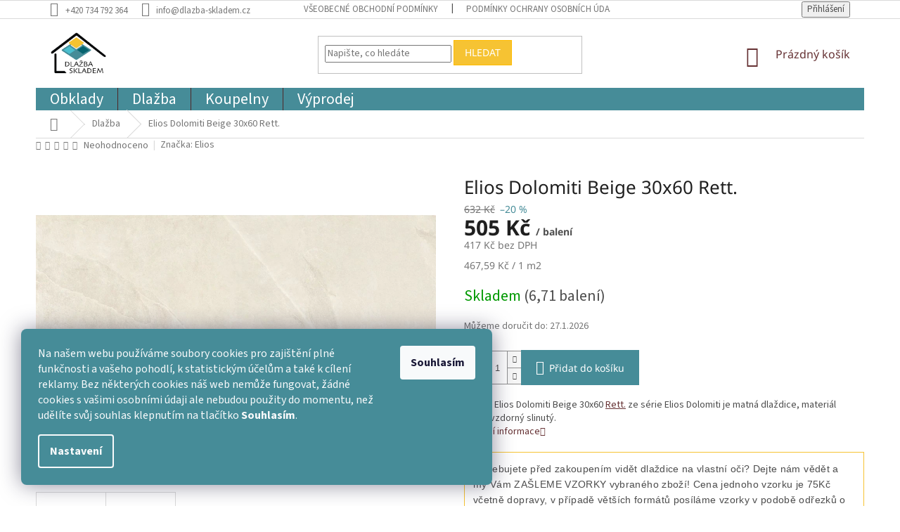

--- FILE ---
content_type: text/html; charset=utf-8
request_url: https://www.dlazba-skladem.cz/elios-dolomiti-beige-30x60-rett/
body_size: 33718
content:
<!doctype html><html lang="cs" dir="ltr" class="header-background-light external-fonts-loaded"><head><meta charset="utf-8" /><meta name="viewport" content="width=device-width,initial-scale=1" /><title>Elios Dolomiti Beige 30x60 Rett. - Dlažba skladem</title><link rel="preconnect" href="https://cdn.myshoptet.com" /><link rel="dns-prefetch" href="https://cdn.myshoptet.com" /><link rel="preload" href="https://cdn.myshoptet.com/prj/dist/master/cms/libs/jquery/jquery-1.11.3.min.js" as="script" /><link href="https://cdn.myshoptet.com/prj/dist/master/cms/templates/frontend_templates/shared/css/font-face/source-sans-3.css" rel="stylesheet"><link href="https://cdn.myshoptet.com/prj/dist/master/cms/templates/frontend_templates/shared/css/font-face/noto-sans.css" rel="stylesheet"><link href="https://cdn.myshoptet.com/prj/dist/master/shop/dist/font-shoptet-11.css.62c94c7785ff2cea73b2.css" rel="stylesheet"><script>
dataLayer = [];
dataLayer.push({'shoptet' : {
    "pageId": 693,
    "pageType": "productDetail",
    "currency": "CZK",
    "currencyInfo": {
        "decimalSeparator": ",",
        "exchangeRate": 1,
        "priceDecimalPlaces": 0,
        "symbol": "K\u010d",
        "symbolLeft": 0,
        "thousandSeparator": " "
    },
    "language": "cs",
    "projectId": 403580,
    "product": {
        "id": 215912,
        "guid": "f82b3fd0-c5a3-11ed-980e-c23895735dfc",
        "hasVariants": false,
        "codes": [
            {
                "code": 57304,
                "quantity": "6.71",
                "stocks": [
                    {
                        "id": "ext",
                        "quantity": "6.71"
                    }
                ]
            }
        ],
        "code": "57304",
        "name": "Elios Dolomiti Beige 30x60 Rett.",
        "appendix": "",
        "weight": 21.25,
        "manufacturer": "Elios",
        "manufacturerGuid": "1EF5333C22F566689443DA0BA3DED3EE",
        "currentCategory": "Dla\u017eba",
        "currentCategoryGuid": "b9cc0d11-3ed4-11eb-aaaf-b8ca3a6063f8",
        "defaultCategory": "Dla\u017eba",
        "defaultCategoryGuid": "b9cc0d11-3ed4-11eb-aaaf-b8ca3a6063f8",
        "currency": "CZK",
        "priceWithVat": 505
    },
    "stocks": [
        {
            "id": "ext",
            "title": "Sklad",
            "isDeliveryPoint": 0,
            "visibleOnEshop": 1
        }
    ],
    "cartInfo": {
        "id": null,
        "freeShipping": false,
        "freeShippingFrom": null,
        "leftToFreeGift": {
            "formattedPrice": "0 K\u010d",
            "priceLeft": 0
        },
        "freeGift": false,
        "leftToFreeShipping": {
            "priceLeft": null,
            "dependOnRegion": null,
            "formattedPrice": null
        },
        "discountCoupon": [],
        "getNoBillingShippingPrice": {
            "withoutVat": 0,
            "vat": 0,
            "withVat": 0
        },
        "cartItems": [],
        "taxMode": "ORDINARY"
    },
    "cart": [],
    "customer": {
        "priceRatio": 1,
        "priceListId": 1,
        "groupId": null,
        "registered": false,
        "mainAccount": false
    }
}});
dataLayer.push({'cookie_consent' : {
    "marketing": "denied",
    "analytics": "denied"
}});
document.addEventListener('DOMContentLoaded', function() {
    shoptet.consent.onAccept(function(agreements) {
        if (agreements.length == 0) {
            return;
        }
        dataLayer.push({
            'cookie_consent' : {
                'marketing' : (agreements.includes(shoptet.config.cookiesConsentOptPersonalisation)
                    ? 'granted' : 'denied'),
                'analytics': (agreements.includes(shoptet.config.cookiesConsentOptAnalytics)
                    ? 'granted' : 'denied')
            },
            'event': 'cookie_consent'
        });
    });
});
</script>

<!-- Google Tag Manager -->
<script>(function(w,d,s,l,i){w[l]=w[l]||[];w[l].push({'gtm.start':
new Date().getTime(),event:'gtm.js'});var f=d.getElementsByTagName(s)[0],
j=d.createElement(s),dl=l!='dataLayer'?'&l='+l:'';j.async=true;j.src=
'https://www.googletagmanager.com/gtm.js?id='+i+dl;f.parentNode.insertBefore(j,f);
})(window,document,'script','dataLayer','GTM-MHR7ZVC');</script>
<!-- End Google Tag Manager -->

<meta property="og:type" content="website"><meta property="og:site_name" content="dlazba-skladem.cz"><meta property="og:url" content="https://www.dlazba-skladem.cz/elios-dolomiti-beige-30x60-rett/"><meta property="og:title" content="Elios Dolomiti Beige 30x60 Rett. - Dlažba skladem"><meta name="author" content="Dlažba skladem"><meta name="web_author" content="Shoptet.cz"><meta name="dcterms.rightsHolder" content="www.dlazba-skladem.cz"><meta name="robots" content="index,follow"><meta property="og:image" content="https://cdn.myshoptet.com/usr/www.dlazba-skladem.cz/user/shop/big/215912_elios-dolomiti-beige-30x60-rett.jpg?6415dcb3"><meta property="og:description" content="Elios Dolomiti Beige 30x60 Rett.. Dlažba Elios Dolomiti Beige 30x60 Rett. ze série Elios Dolomiti je matná dlaždice, materiál mrazuvzdorný slinutý."><meta name="description" content="Elios Dolomiti Beige 30x60 Rett.. Dlažba Elios Dolomiti Beige 30x60 Rett. ze série Elios Dolomiti je matná dlaždice, materiál mrazuvzdorný slinutý."><meta property="product:price:amount" content="505"><meta property="product:price:currency" content="CZK"><style>:root {--color-primary: #663234;--color-primary-h: 358;--color-primary-s: 34%;--color-primary-l: 30%;--color-primary-hover: #468c98;--color-primary-hover-h: 189;--color-primary-hover-s: 37%;--color-primary-hover-l: 44%;--color-secondary: #468c98;--color-secondary-h: 189;--color-secondary-s: 37%;--color-secondary-l: 44%;--color-secondary-hover: #3b7580;--color-secondary-hover-h: 190;--color-secondary-hover-s: 37%;--color-secondary-hover-l: 37%;--color-tertiary: #f6c333;--color-tertiary-h: 44;--color-tertiary-s: 92%;--color-tertiary-l: 58%;--color-tertiary-hover: #ffbb00;--color-tertiary-hover-h: 44;--color-tertiary-hover-s: 100%;--color-tertiary-hover-l: 50%;--color-header-background: #ffffff;--template-font: "Source Sans 3";--template-headings-font: "Noto Sans";--header-background-url: none;--cookies-notice-background: #1A1937;--cookies-notice-color: #F8FAFB;--cookies-notice-button-hover: #f5f5f5;--cookies-notice-link-hover: #27263f;--templates-update-management-preview-mode-content: "Náhled aktualizací šablony je aktivní pro váš prohlížeč."}</style>
    
    <link href="https://cdn.myshoptet.com/prj/dist/master/shop/dist/main-11.less.5a24dcbbdabfd189c152.css" rel="stylesheet" />
        
    <script>var shoptet = shoptet || {};</script>
    <script src="https://cdn.myshoptet.com/prj/dist/master/shop/dist/main-3g-header.js.05f199e7fd2450312de2.js"></script>
<!-- User include --><!-- api 426(80) html code header -->
<link rel="stylesheet" href="https://cdn.myshoptet.com/usr/api2.dklab.cz/user/documents/_doplnky/navstivene/403580/9/403580_9.css" type="text/css" /><style> :root { --dklab-lastvisited-background-color: #FFFFFF; } </style>
<!-- service 409(63) html code header -->
<style>
#filters h4{cursor:pointer;}[class~=slider-wrapper],[class~=filter-section]{padding-left:0;}#filters h4{padding-left:13.5pt;}[class~=filter-section],[class~=slider-wrapper]{padding-bottom:0 !important;}#filters h4:before{position:absolute;}#filters h4:before{left:0;}[class~=filter-section],[class~=slider-wrapper]{padding-right:0;}#filters h4{padding-bottom:9pt;}#filters h4{padding-right:13.5pt;}#filters > .slider-wrapper,[class~=slider-wrapper] > div,.filter-sections form,[class~=slider-wrapper][class~=filter-section] > div,.razeni > form{display:none;}#filters h4:before,#filters .otevreny h4:before{content:"\e911";}#filters h4{padding-top:9pt;}[class~=filter-section],[class~=slider-wrapper]{padding-top:0 !important;}[class~=filter-section]{border-top-width:0 !important;}[class~=filter-section]{border-top-style:none !important;}[class~=filter-section]{border-top-color:currentColor !important;}#filters .otevreny h4:before,#filters h4:before{font-family:shoptet;}#filters h4{position:relative;}#filters h4{margin-left:0 !important;}[class~=filter-section]{border-image:none !important;}#filters h4{margin-bottom:0 !important;}#filters h4{margin-right:0 !important;}#filters h4{margin-top:0 !important;}#filters h4{border-top-width:.0625pc;}#filters h4{border-top-style:solid;}#filters h4{border-top-color:#e0e0e0;}[class~=slider-wrapper]{max-width:none;}[class~=otevreny] form,.slider-wrapper.otevreny > div,[class~=slider-wrapper][class~=otevreny] > div,.otevreny form{display:block;}#filters h4{border-image:none;}[class~=param-filter-top]{margin-bottom:.9375pc;}[class~=otevreny] form{margin-bottom:15pt;}[class~=slider-wrapper]{color:inherit;}#filters .otevreny h4:before{-webkit-transform:rotate(180deg);}[class~=slider-wrapper],#filters h4:before{background:none;}#filters h4:before{-webkit-transform:rotate(90deg);}#filters h4:before{-moz-transform:rotate(90deg);}[class~=param-filter-top] form{display:block !important;}#filters h4:before{-o-transform:rotate(90deg);}#filters h4:before{-ms-transform:rotate(90deg);}#filters h4:before{transform:rotate(90deg);}#filters h4:before{font-size:.104166667in;}#filters .otevreny h4:before{-moz-transform:rotate(180deg);}#filters .otevreny h4:before{-o-transform:rotate(180deg);}#filters h4:before{top:36%;}#filters .otevreny h4:before{-ms-transform:rotate(180deg);}#filters h4:before{height:auto;}#filters h4:before{width:auto;}#filters .otevreny h4:before{transform:rotate(180deg);}
@media screen and (max-width: 767px) {
.param-filter-top{padding-top: 15px;}
}
#content .filters-wrapper > div:first-of-type, #footer .filters-wrapper > div:first-of-type {text-align: left;}
.template-11.one-column-body .content .filter-sections{padding-top: 15px; padding-bottom: 15px;}
</style>
<!-- service 731(376) html code header -->
<link rel="preconnect" href="https://image.pobo.cz/" crossorigin>
<link rel="stylesheet" href="https://image.pobo.cz/assets/fix-header.css?v=10" media="print" onload="this.media='all'">
<script src="https://image.pobo.cz/assets/fix-header.js"></script>


<!-- service 777(418) html code header -->
<link rel="stylesheet" href="https://cdn.myshoptet.com/usr/shoptet.tomashlad.eu/user/documents/extras/premium-carousel/screen.min.css?v=23"/>

<style>
@media only screen and (max-width: 600px) {
  body.type-index #carousel .carousel-control:before, body.type-index #homepage-banner .carousel-control:before {color: #000;}
}
</style>
<!-- service 425(79) html code header -->
<style>
.hodnoceni:before{content: "Jak o nás mluví zákazníci";}
.hodnoceni.svk:before{content: "Ako o nás hovoria zákazníci";}
.hodnoceni.hun:before{content: "Mit mondanak rólunk a felhasználók";}
.hodnoceni.pl:before{content: "Co mówią o nas klienci";}
.hodnoceni.eng:before{content: "Customer reviews";}
.hodnoceni.de:before{content: "Was unsere Kunden über uns denken";}
.hodnoceni.ro:before{content: "Ce spun clienții despre noi";}
.hodnoceni{margin: 20px auto;}
body:not(.paxio-merkur):not(.venus):not(.jupiter) .hodnoceni .vote-wrap {border: 0 !important;width: 24.5%;flex-basis: 25%;padding: 10px 20px !important;display: inline-block;margin: 0;vertical-align: top;}
.multiple-columns-body #content .hodnoceni .vote-wrap {width: 49%;flex-basis: 50%;}
.hodnoceni .votes-wrap {display: block; border: 1px solid #f7f7f7;margin: 0;width: 100%;max-width: none;padding: 10px 0; background: #fff;}
.hodnoceni .vote-wrap:nth-child(n+5){display: none !important;}
.hodnoceni:before{display: block;font-size: 18px;padding: 10px 20px;background: #fcfcfc;}
.sidebar .hodnoceni .vote-pic, .sidebar .hodnoceni .vote-initials{display: block;}
.sidebar .hodnoceni .vote-wrap, #column-l #column-l-in .hodnoceni .vote-wrap {width: 100% !important; display: block;}
.hodnoceni > a{display: block;text-align: right;padding-top: 6px;}
.hodnoceni > a:after{content: "››";display: inline-block;margin-left: 2px;}
.sidebar .hodnoceni:before, #column-l #column-l-in .hodnoceni:before {background: none !important; padding-left: 0 !important;}
.template-10 .hodnoceni{max-width: 952px !important;}
.page-detail .hodnoceni > a{font-size: 14px;}
.page-detail .hodnoceni{margin-bottom: 30px;}
@media screen and (min-width: 992px) and (max-width: 1199px) {
.hodnoceni .vote-rating{display: block;}
.hodnoceni .vote-time{display: block;margin-top: 3px;}
.hodnoceni .vote-delimeter{display: none;}
}
@media screen and (max-width: 991px) {
body:not(.paxio-merkur):not(.venus):not(.jupiter) .hodnoceni .vote-wrap {width: 49%;flex-basis: 50%;}
.multiple-columns-body #content .hodnoceni .vote-wrap {width: 99%;flex-basis: 100%;}
}
@media screen and (max-width: 767px) {
body:not(.paxio-merkur):not(.venus):not(.jupiter) .hodnoceni .vote-wrap {width: 99%;flex-basis: 100%;}
}
.home #main-product .hodnoceni{margin: 0 0 60px 0;}
.hodnoceni .votes-wrap.admin-response{display: none !important;}
.hodnoceni .vote-pic {width: 100px;}
.hodnoceni .vote-delimeter{display: none;}
.hodnoceni .vote-rating{display: block;}
.hodnoceni .vote-time {display: block;margin-top: 5px;}
@media screen and (min-width: 768px){
.template-12 .hodnoceni{max-width: 747px; margin-left: auto; margin-right: auto;}
}
@media screen and (min-width: 992px){
.template-12 .hodnoceni{max-width: 972px;}
}
@media screen and (min-width: 1200px){
.template-12 .hodnoceni{max-width: 1418px;}
}
.template-14 .hodnoceni .vote-initials{margin: 0 auto;}
.vote-pic img::before {display: none;}
.hodnoceni + .hodnoceni {display: none;}
</style>
<!-- service 417(71) html code header -->
<style>
@media screen and (max-width: 767px) {
body.sticky-mobile:not(.paxio-merkur):not(.venus) .dropdown {display: none !important;}
body.sticky-mobile:not(.paxio-merkur):not(.venus) .languagesMenu{right: 98px; position: absolute;}
body.sticky-mobile:not(.paxio-merkur):not(.venus) .languagesMenu .caret{display: none !important;}
body.sticky-mobile:not(.paxio-merkur):not(.venus) .languagesMenu.open .languagesMenu__content {display: block;right: 0;left: auto;}
.template-12 #header .site-name {max-width: 40% !important;}
}
@media screen and (-ms-high-contrast: active), (-ms-high-contrast: none) {
.template-12 #header {position: fixed; width: 100%;}
.template-12 #content-wrapper.content-wrapper{padding-top: 80px;}
}
.sticky-mobile #header-image{display: none;}
@media screen and (max-width: 640px) {
.template-04.sticky-mobile #header-cart{position: fixed;top: 3px;right: 92px;}
.template-04.sticky-mobile #header-cart::before {font-size: 32px;}
.template-04.sticky-mobile #header-cart strong{display: none;}
}
@media screen and (min-width: 641px) {
.dklabGarnet #main-wrapper {overflow: visible !important;}
}
.dklabGarnet.sticky-mobile #logo img {top: 0 !important;}
@media screen and (min-width: 768px){
.top-navigation-bar .site-name {display: none;}
}
/*NOVÁ VERZE MOBILNÍ HLAVIČKY*/
@media screen and (max-width: 767px){
.scrolled-down body:not(.ordering-process):not(.search-window-visible) .top-navigation-bar {transform: none !important;}
.scrolled-down body:not(.ordering-process):not(.search-window-visible) #header .site-name {transform: none !important;}
.scrolled-down body:not(.ordering-process):not(.search-window-visible) #header .cart-count {transform: none !important;}
.scrolled-down #header {transform: none !important;}

body.template-11.mobile-header-version-1:not(.paxio-merkur):not(.venus) .top-navigation-bar .site-name{display: none !important;}
body.template-11.mobile-header-version-1:not(.paxio-merkur):not(.venus) #header .cart-count {top: -39px !important;position: absolute !important;}
.template-11.sticky-mobile.mobile-header-version-1 .responsive-tools > a[data-target="search"] {visibility: visible;}
.template-12.mobile-header-version-1 #header{position: fixed !important;}
.template-09.mobile-header-version-1.sticky-mobile .top-nav .subnav-left {visibility: visible;}
}

/*Disco*/
@media screen and (min-width: 768px){
.template-13:not(.jupiter) #header, .template-14 #header{position: sticky;top: 0;z-index: 8;}
.template-14.search-window-visible #header{z-index: 9999;}
body.navigation-hovered::before {z-index: 7;}
/*
.template-13 .top-navigation-bar{z-index: 10000;}
.template-13 .popup-widget {z-index: 10001;}
*/
.scrolled .template-13 #header, .scrolled .template-14 #header{box-shadow: 0 2px 10px rgba(0,0,0,0.1);}
.search-focused::before{z-index: 8;}
.top-navigation-bar{z-index: 9;position: relative;}
.paxio-merkur.top-navigation-menu-visible #header .search-form .form-control {z-index: 1;}
.paxio-merkur.top-navigation-menu-visible .search-form::before {z-index: 1;}
.scrolled .popup-widget.cart-widget {position: fixed;top: 68px !important;}

/* MERKUR */
.paxio-merkur.sticky-mobile.template-11 #oblibeneBtn{line-height: 70px !important;}
}


/* VENUS */
@media screen and (min-width: 768px){
.venus.sticky-mobile:not(.ordering-process) #header {position: fixed !important;width: 100%;transform: none !important;translate: none !important;box-shadow: 0 2px 10px rgba(0,0,0,0.1);visibility: visible !important;opacity: 1 !important;}
.venus.sticky-mobile:not(.ordering-process) .overall-wrapper{padding-top: 160px;}
.venus.sticky-mobile.type-index:not(.ordering-process) .overall-wrapper{padding-top: 85px;}
.venus.sticky-mobile:not(.ordering-process) #content-wrapper.content-wrapper {padding-top: 0 !important;}
}
@media screen and (max-width: 767px){
.template-14 .top-navigation-bar > .site-name{display: none !important;}
.template-14 #header .header-top .header-top-wrapper .site-name{margin: 0;}
}
/* JUPITER */
@media screen and (max-width: 767px){
.scrolled-down body.jupiter:not(.ordering-process):not(.search-window-visible) #header .site-name {-webkit-transform: translateX(-50%) !important;transform: translateX(-50%) !important;}
}
@media screen and (min-width: 768px){
.jupiter.sticky-header #header::after{display: none;}
.jupiter.sticky-header #header{position: fixed; top: 0; width: 100%;z-index: 99;}
.jupiter.sticky-header.ordering-process #header{position: relative;}
.jupiter.sticky-header .overall-wrapper{padding-top: 182px;}
.jupiter.sticky-header.ordering-process .overall-wrapper{padding-top: 0;}
.jupiter.sticky-header #header .header-top {height: 80px;}
}
</style>
<!-- project html code header -->
<link rel="stylesheet"  href="/user/documents/assets/css/style.css">


<link href="/user/documents/jirikohutka/extend.css" rel="stylesheet">
<script src="/user/documents/jirikohutka/extend.js"></script>

<script type='text/javascript' id='cjAffPluginSettingsTag'>
    var cjAffPluginSettings = {
        eid: '1564873',
        tid: '402486236696',
        aid: '434910',
        sd: 'collector.dlazba-skladem.cz',
        consent: {
            collectionMethod: 'latest',
            optInRequired: true,
            requiredConsentLevel: 'analytics',
        },}
</script>


<meta name="google-site-verification" content="ny_MZSF42AdIw5fsaGMF9HSNRX8OxGooVxV40lxTg0k" />
<meta name="facebook-domain-verification" content="2eovl3lq5eedjklrbs4612tk8y3ppg" />
<meta name="seznam-wmt" content="AzCWcG4GPVjaepdR5J6xVYzvhMgjvMgZ" />

<style>
.navigation-in {
    background-color: #468c98;
    font-size: 22px;
}
.fitted .navigation-in ul {
    justify-content: center;
}
@media (min-width: 768px){
.navigation-in>ul>li.ext>ul>li {
	border-style: solid;
    border-width: 1px;
    border-color: #dadada;
    margin-left: 0.5%;
    margin-top: 5px;
    margin-bottom: 5px;
    margin-right: 0.5%;
	}
	.navigation-in>ul>li.ext>ul>li {
    width: 24%;
    flex-basis: 24%;
	}
  .navigation-in ul.menu-level-2 li:first-child {
    border-top-style: solid;
}
	.navigation-in>ul>li.ext>ul>li>div>a {
    font-size: 16px;
}

.navigation-in>ul>li.ext>ul>li>div>ul{
font-size:10px
}
}
.type-detail .detailIcon::before {
    content: "";

    position: absolute;
    top: 50%;
    left: 50%;
    transform: translate(-50%, -50%);
    background: #ead2c696;
    width: 100%;
    height: 200px;
    z-index: -1;
}


.siteCookies__form {
    background-color: #468c98;
}
.type-detail .detailIcon:nth-of-type(1) {
    width: 100%;
    height: 200px;
    margin-bottom: 40px;
    position: relative;
    background: #ead2c696;
    padding: 0% 2%;
    clear: both;
}

.type-detail .content {
    padding-left: 0px;
    padding-right: 0px;
}

.type-detail .detailIcon:nth-of-type(2) {
    position: relative;
    width: 100%;
    height: 200px;
    background: #ead2c696;
    clear: both;
    margin-left: auto;
    margin-right: auto;
    margin-bottom: 40px;
}

.type-detail .detailIcon div {
    width: 19%;
    margin: 1% 0.5%;
    float: left;
    text-align: center;
    font-size: 18px;
    font-weight: 500;
    line-height: 23px;
}

.type-detail div .detailIconBox {
    width: 100%;
    width: 1152px;
    position: absolute;
    left: 50%;
    -webkit-transform: translateX(-50%);
    transform: translateX(-50%);
}

.type-detail div .detailIconBox img {
    max-height: 66px;
    margin-left: auto;
    margin-right: auto;
    display: block;
}

.type-detail .width100p {
    font-size: 20px;
    width: 100% !important;
    max-width: 800px !important;
    padding: 4% 0px;
    margin: 0 auto;
}

.type-detail .width100p p {
    font-size: 20px;
    max-width: 800px !important;
    margin-left: auto !important;
    margin-right: auto !important;
    margin-top: 40px;
}

.type-detail .width100p h2 {
    line-height: 59px;
    font-size: 45px;
    text-align: center;
}

.type-detail .width50p {
    width: 48% !important;
    margin: 1% !important;
    float: left !important;
}

.type-detail .width100p {
    line-height: 2.8rem;
    text-align: center;
    min-height: 360px !important;
}

.type-detail .width50p {
    font-size: 20px;
    line-height: 2.8rem;
    text-align: left !important;
    min-height: 360px;
    margin: 5% 0px;
}

.type-detail .width50p h2 {
    font-family: 'Work Sans', sans-serif !important;
    font-size: 20px;
    font-weight: 600;
    color: #000000 !important;
    text-align: left;
}


.textHeader {
    position: relative;
    border: 1px solid #f6c333;
    font-size: 14px;
    font-family: 'Work Sans', sans-serif;
    letter-spacing: 0.025em;
    line-height: 1.6;
    text-align: left;
    padding: 12px 12px;

    -webkit-font-smoothing: antialiased;
    -webkit-text-size-adjust: 100%;
    text-rendering: optimizeSpeed;
}



@media (max-width: 767px) {
    .textHeader {
        display: none;
        }
    .type-detail .detailIcon{
        display: none;
        }
     .navigation-in {
    background-color: #fff;
}
body.type-index .banners-row .next-to-carousel-banners .banner-wrapper {
    max-width: calc(100vw - 0px);
}
    }
    


.paticka{width: 100%; float: left; background: #ead2c696;padding: 10px 0;margin-top: 40px;}
.paticka-in > div{width: 33.333%; float: left;padding: 10px;}

@media screen and (min-width: 1440px) {
.paticka-in {max-width: 1418px !important;margin-left: 70px;}
}

@media screen and (max-width: 768px) {
.paticka-in > div{width: 100%; float: none;}
}

</style>
<!-- /User include --><link rel="shortcut icon" href="/favicon.ico" type="image/x-icon" /><link rel="canonical" href="https://www.dlazba-skladem.cz/elios-dolomiti-beige-30x60-rett/" />    <!-- Global site tag (gtag.js) - Google Analytics -->
    <script async src="https://www.googletagmanager.com/gtag/js?id=G-6C4B6852DX"></script>
    <script>
        
        window.dataLayer = window.dataLayer || [];
        function gtag(){dataLayer.push(arguments);}
        

                    console.debug('default consent data');

            gtag('consent', 'default', {"ad_storage":"denied","analytics_storage":"denied","ad_user_data":"denied","ad_personalization":"denied","wait_for_update":500});
            dataLayer.push({
                'event': 'default_consent'
            });
        
        gtag('js', new Date());

        
                gtag('config', 'G-6C4B6852DX', {"groups":"GA4","send_page_view":false,"content_group":"productDetail","currency":"CZK","page_language":"cs"});
        
                gtag('config', 'AW-412224806', {"allow_enhanced_conversions":true});
        
        
        
        
        
                    gtag('event', 'page_view', {"send_to":"GA4","page_language":"cs","content_group":"productDetail","currency":"CZK"});
        
                gtag('set', 'currency', 'CZK');

        gtag('event', 'view_item', {
            "send_to": "UA",
            "items": [
                {
                    "id": "57304",
                    "name": "Elios Dolomiti Beige 30x60 Rett.",
                    "category": "Dla\u017eba",
                                        "brand": "Elios",
                                                            "price": 417
                }
            ]
        });
        
        
        
        
        
                    gtag('event', 'view_item', {"send_to":"GA4","page_language":"cs","content_group":"productDetail","value":417,"currency":"CZK","items":[{"item_id":"57304","item_name":"Elios Dolomiti Beige 30x60 Rett.","item_brand":"Elios","item_category":"Dla\u017eba","price":417,"quantity":1,"index":0}]});
        
        
        
        
        
        
        
        document.addEventListener('DOMContentLoaded', function() {
            if (typeof shoptet.tracking !== 'undefined') {
                for (var id in shoptet.tracking.bannersList) {
                    gtag('event', 'view_promotion', {
                        "send_to": "UA",
                        "promotions": [
                            {
                                "id": shoptet.tracking.bannersList[id].id,
                                "name": shoptet.tracking.bannersList[id].name,
                                "position": shoptet.tracking.bannersList[id].position
                            }
                        ]
                    });
                }
            }

            shoptet.consent.onAccept(function(agreements) {
                if (agreements.length !== 0) {
                    console.debug('gtag consent accept');
                    var gtagConsentPayload =  {
                        'ad_storage': agreements.includes(shoptet.config.cookiesConsentOptPersonalisation)
                            ? 'granted' : 'denied',
                        'analytics_storage': agreements.includes(shoptet.config.cookiesConsentOptAnalytics)
                            ? 'granted' : 'denied',
                                                                                                'ad_user_data': agreements.includes(shoptet.config.cookiesConsentOptPersonalisation)
                            ? 'granted' : 'denied',
                        'ad_personalization': agreements.includes(shoptet.config.cookiesConsentOptPersonalisation)
                            ? 'granted' : 'denied',
                        };
                    console.debug('update consent data', gtagConsentPayload);
                    gtag('consent', 'update', gtagConsentPayload);
                    dataLayer.push(
                        { 'event': 'update_consent' }
                    );
                }
            });
        });
    </script>
</head><body class="desktop id-693 in-dlazba template-11 type-product type-detail one-column-body columns-3 ums_forms_redesign--off ums_a11y_category_page--on ums_discussion_rating_forms--off ums_flags_display_unification--on ums_a11y_login--on mobile-header-version-0"><noscript>
    <style>
        #header {
            padding-top: 0;
            position: relative !important;
            top: 0;
        }
        .header-navigation {
            position: relative !important;
        }
        .overall-wrapper {
            margin: 0 !important;
        }
        body:not(.ready) {
            visibility: visible !important;
        }
    </style>
    <div class="no-javascript">
        <div class="no-javascript__title">Musíte změnit nastavení vašeho prohlížeče</div>
        <div class="no-javascript__text">Podívejte se na: <a href="https://www.google.com/support/bin/answer.py?answer=23852">Jak povolit JavaScript ve vašem prohlížeči</a>.</div>
        <div class="no-javascript__text">Pokud používáte software na blokování reklam, může být nutné povolit JavaScript z této stránky.</div>
        <div class="no-javascript__text">Děkujeme.</div>
    </div>
</noscript>

        <div id="fb-root"></div>
        <script>
            window.fbAsyncInit = function() {
                FB.init({
//                    appId            : 'your-app-id',
                    autoLogAppEvents : true,
                    xfbml            : true,
                    version          : 'v19.0'
                });
            };
        </script>
        <script async defer crossorigin="anonymous" src="https://connect.facebook.net/cs_CZ/sdk.js"></script>
<!-- Google Tag Manager (noscript) -->
<noscript><iframe src="https://www.googletagmanager.com/ns.html?id=GTM-MHR7ZVC"
height="0" width="0" style="display:none;visibility:hidden"></iframe></noscript>
<!-- End Google Tag Manager (noscript) -->

    <div class="siteCookies siteCookies--left siteCookies--dark js-siteCookies" role="dialog" data-testid="cookiesPopup" data-nosnippet>
        <div class="siteCookies__form">
            <div class="siteCookies__content">
                <div class="siteCookies__text">
                    <span>Na našem webu používáme soubory cookies pro zajištění plné funkčnosti a vašeho pohodlí, k statistickým účelům a také k cílení reklamy. Bez některých cookies náš web nemůže fungovat, žádné cookies s vašimi osobními údaji ale nebudou použity do momentu, než udělíte svůj souhlas klepnutím na tlačítko </span><strong>Souhlasím</strong><span>.</span>
                </div>
                <p class="siteCookies__links">
                    <button class="siteCookies__link js-cookies-settings" aria-label="Nastavení cookies" data-testid="cookiesSettings">Nastavení</button>
                </p>
            </div>
            <div class="siteCookies__buttonWrap">
                                <button class="siteCookies__button js-cookiesConsentSubmit" value="all" aria-label="Přijmout cookies" data-testid="buttonCookiesAccept">Souhlasím</button>
            </div>
        </div>
        <script>
            document.addEventListener("DOMContentLoaded", () => {
                const siteCookies = document.querySelector('.js-siteCookies');
                document.addEventListener("scroll", shoptet.common.throttle(() => {
                    const st = document.documentElement.scrollTop;
                    if (st > 1) {
                        siteCookies.classList.add('siteCookies--scrolled');
                    } else {
                        siteCookies.classList.remove('siteCookies--scrolled');
                    }
                }, 100));
            });
        </script>
    </div>
<a href="#content" class="skip-link sr-only">Přejít na obsah</a><div class="overall-wrapper"><div class="user-action"><div class="container">
    <div class="user-action-in">
                    <div id="login" class="user-action-login popup-widget login-widget" role="dialog" aria-labelledby="loginHeading">
        <div class="popup-widget-inner">
                            <h2 id="loginHeading">Přihlášení k vašemu účtu</h2><div id="customerLogin"><form action="/action/Customer/Login/" method="post" id="formLoginIncluded" class="csrf-enabled formLogin" data-testid="formLogin"><input type="hidden" name="referer" value="" /><div class="form-group"><div class="input-wrapper email js-validated-element-wrapper no-label"><input type="email" name="email" class="form-control" autofocus placeholder="E-mailová adresa (např. jan@novak.cz)" data-testid="inputEmail" autocomplete="email" required /></div></div><div class="form-group"><div class="input-wrapper password js-validated-element-wrapper no-label"><input type="password" name="password" class="form-control" placeholder="Heslo" data-testid="inputPassword" autocomplete="current-password" required /><span class="no-display">Nemůžete vyplnit toto pole</span><input type="text" name="surname" value="" class="no-display" /></div></div><div class="form-group"><div class="login-wrapper"><button type="submit" class="btn btn-secondary btn-text btn-login" data-testid="buttonSubmit">Přihlásit se</button><div class="password-helper"><a href="/registrace/" data-testid="signup" rel="nofollow">Nová registrace</a><a href="/klient/zapomenute-heslo/" rel="nofollow">Zapomenuté heslo</a></div></div></div><div class="social-login-buttons"><div class="social-login-buttons-divider"><span>nebo</span></div><div class="form-group"><a href="/action/Social/login/?provider=Facebook" class="login-btn facebook" rel="nofollow"><span class="login-facebook-icon"></span><strong>Přihlásit se přes Facebook</strong></a></div><div class="form-group"><a href="/action/Social/login/?provider=Google" class="login-btn google" rel="nofollow"><span class="login-google-icon"></span><strong>Přihlásit se přes Google</strong></a></div></div></form>
</div>                    </div>
    </div>

                            <div id="cart-widget" class="user-action-cart popup-widget cart-widget loader-wrapper" data-testid="popupCartWidget" role="dialog" aria-hidden="true">
    <div class="popup-widget-inner cart-widget-inner place-cart-here">
        <div class="loader-overlay">
            <div class="loader"></div>
        </div>
    </div>

    <div class="cart-widget-button">
        <a href="/kosik/" class="btn btn-conversion" id="continue-order-button" rel="nofollow" data-testid="buttonNextStep">Pokračovat do košíku</a>
    </div>
</div>
            </div>
</div>
</div><div class="top-navigation-bar" data-testid="topNavigationBar">

    <div class="container">

        <div class="top-navigation-contacts">
            <strong>Zákaznická podpora:</strong><a href="tel:+420734792364" class="project-phone" aria-label="Zavolat na +420734792364" data-testid="contactboxPhone"><span>+420 734 792 364</span></a><a href="mailto:info@dlazba-skladem.cz" class="project-email" data-testid="contactboxEmail"><span>info@dlazba-skladem.cz</span></a>        </div>

                            <div class="top-navigation-menu">
                <div class="top-navigation-menu-trigger"></div>
                <ul class="top-navigation-bar-menu">
                                            <li class="top-navigation-menu-item-39">
                            <a href="/obchodni-podminky/">Všeobecné obchodní podmínky</a>
                        </li>
                                            <li class="top-navigation-menu-item-691">
                            <a href="/podminky-ochrany-osobnich-udaju/">Podmínky ochrany osobních údajů </a>
                        </li>
                                    </ul>
                <ul class="top-navigation-bar-menu-helper"></ul>
            </div>
        
        <div class="top-navigation-tools top-navigation-tools--language">
            <div class="responsive-tools">
                <a href="#" class="toggle-window" data-target="search" aria-label="Hledat" data-testid="linkSearchIcon"></a>
                                                            <a href="#" class="toggle-window" data-target="login"></a>
                                                    <a href="#" class="toggle-window" data-target="navigation" aria-label="Menu" data-testid="hamburgerMenu"></a>
            </div>
                        <button class="top-nav-button top-nav-button-login toggle-window" type="button" data-target="login" aria-haspopup="dialog" aria-controls="login" aria-expanded="false" data-testid="signin"><span>Přihlášení</span></button>        </div>

    </div>

</div>
<header id="header"><div class="container navigation-wrapper">
    <div class="header-top">
        <div class="site-name-wrapper">
            <div class="site-name"><a href="/" data-testid="linkWebsiteLogo"><img src="https://cdn.myshoptet.com/usr/www.dlazba-skladem.cz/user/logos/dlazba-skladem-nove-logo_kreslic___pl__tno_1.png" alt="Dlažba skladem" fetchpriority="low" /></a></div>        </div>
        <div class="search" itemscope itemtype="https://schema.org/WebSite">
            <meta itemprop="headline" content="Dlažba"/><meta itemprop="url" content="https://www.dlazba-skladem.cz"/><meta itemprop="text" content="Elios Dolomiti Beige 30x60 Rett.. Dlažba Elios Dolomiti Beige 30x60 Rett. ze série Elios Dolomiti je matná dlaždice, materiál mrazuvzdorný slinutý."/>            <form action="/action/ProductSearch/prepareString/" method="post"
    id="formSearchForm" class="search-form compact-form js-search-main"
    itemprop="potentialAction" itemscope itemtype="https://schema.org/SearchAction" data-testid="searchForm">
    <fieldset>
        <meta itemprop="target"
            content="https://www.dlazba-skladem.cz/vyhledavani/?string={string}"/>
        <input type="hidden" name="language" value="cs"/>
        
            
<input
    type="search"
    name="string"
        class="query-input form-control search-input js-search-input"
    placeholder="Napište, co hledáte"
    autocomplete="off"
    required
    itemprop="query-input"
    aria-label="Vyhledávání"
    data-testid="searchInput"
>
            <button type="submit" class="btn btn-default" data-testid="searchBtn">Hledat</button>
        
    </fieldset>
</form>
        </div>
        <div class="navigation-buttons">
                
    <a href="/kosik/" class="btn btn-icon toggle-window cart-count" data-target="cart" data-hover="true" data-redirect="true" data-testid="headerCart" rel="nofollow" aria-haspopup="dialog" aria-expanded="false" aria-controls="cart-widget">
        
                <span class="sr-only">Nákupní košík</span>
        
            <span class="cart-price visible-lg-inline-block" data-testid="headerCartPrice">
                                    Prázdný košík                            </span>
        
    
            </a>
        </div>
    </div>
    <nav id="navigation" aria-label="Hlavní menu" data-collapsible="true"><div class="navigation-in menu"><ul class="menu-level-1" role="menubar" data-testid="headerMenuItems"><li class="menu-item-696 ext" role="none"><a href="/obklady/" data-testid="headerMenuItem" role="menuitem" aria-haspopup="true" aria-expanded="false"><b>Obklady</b><span class="submenu-arrow"></span></a><ul class="menu-level-2" aria-label="Obklady" tabindex="-1" role="menu"><li class="menu-item-1106" role="none"><a href="/dekoracni-obklady/" class="menu-image" data-testid="headerMenuItem" tabindex="-1" aria-hidden="true"><img src="data:image/svg+xml,%3Csvg%20width%3D%22140%22%20height%3D%22100%22%20xmlns%3D%22http%3A%2F%2Fwww.w3.org%2F2000%2Fsvg%22%3E%3C%2Fsvg%3E" alt="" aria-hidden="true" width="140" height="100"  data-src="https://cdn.myshoptet.com/usr/www.dlazba-skladem.cz/user/categories/thumb/1521098503_cs_1521012161_cs_london-5.jpg" fetchpriority="low" /></a><div><a href="/dekoracni-obklady/" data-testid="headerMenuItem" role="menuitem"><span>Dekorační obklady</span></a>
                        </div></li><li class="menu-item-1112" role="none"><a href="/obklady-na-fasadu/" class="menu-image" data-testid="headerMenuItem" tabindex="-1" aria-hidden="true"><img src="data:image/svg+xml,%3Csvg%20width%3D%22140%22%20height%3D%22100%22%20xmlns%3D%22http%3A%2F%2Fwww.w3.org%2F2000%2Fsvg%22%3E%3C%2Fsvg%3E" alt="" aria-hidden="true" width="140" height="100"  data-src="https://cdn.myshoptet.com/usr/www.dlazba-skladem.cz/user/categories/thumb/1568291278_cs_1568291008_cs_belaya_33x66_prostor_uvodni_dum_venku.jpg" fetchpriority="low" /></a><div><a href="/obklady-na-fasadu/" data-testid="headerMenuItem" role="menuitem"><span>Obklady na fasádu</span></a>
                        </div></li><li class="menu-item-753" role="none"><a href="/obklady-do-kuchyne/" class="menu-image" data-testid="headerMenuItem" tabindex="-1" aria-hidden="true"><img src="data:image/svg+xml,%3Csvg%20width%3D%22140%22%20height%3D%22100%22%20xmlns%3D%22http%3A%2F%2Fwww.w3.org%2F2000%2Fsvg%22%3E%3C%2Fsvg%3E" alt="" aria-hidden="true" width="140" height="100"  data-src="https://cdn.myshoptet.com/usr/www.dlazba-skladem.cz/user/categories/thumb/obklady_do_kuchyn___jako_cihla_sant_agostino.jpg" fetchpriority="low" /></a><div><a href="/obklady-do-kuchyne/" data-testid="headerMenuItem" role="menuitem"><span>Obklady za kuchyňskou linku</span></a>
                        </div></li><li class="menu-item-756" role="none"><a href="/retro-obklady/" class="menu-image" data-testid="headerMenuItem" tabindex="-1" aria-hidden="true"><img src="data:image/svg+xml,%3Csvg%20width%3D%22140%22%20height%3D%22100%22%20xmlns%3D%22http%3A%2F%2Fwww.w3.org%2F2000%2Fsvg%22%3E%3C%2Fsvg%3E" alt="" aria-hidden="true" width="140" height="100"  data-src="https://cdn.myshoptet.com/usr/www.dlazba-skladem.cz/user/categories/thumb/__ernob__l___retro_obklady_do_kuchyn___del_conca_sorrentina.jpg" fetchpriority="low" /></a><div><a href="/retro-obklady/" data-testid="headerMenuItem" role="menuitem"><span>Retro obklady</span></a>
                        </div></li><li class="menu-item-759" role="none"><a href="/velkoformatove-obklady/" class="menu-image" data-testid="headerMenuItem" tabindex="-1" aria-hidden="true"><img src="data:image/svg+xml,%3Csvg%20width%3D%22140%22%20height%3D%22100%22%20xmlns%3D%22http%3A%2F%2Fwww.w3.org%2F2000%2Fsvg%22%3E%3C%2Fsvg%3E" alt="" aria-hidden="true" width="140" height="100"  data-src="https://cdn.myshoptet.com/usr/www.dlazba-skladem.cz/user/categories/thumb/velkoform__tov___mramorov___obklady_do_koupelny.jpg" fetchpriority="low" /></a><div><a href="/velkoformatove-obklady/" data-testid="headerMenuItem" role="menuitem"><span>Velkoformátové obklady</span></a>
                        </div></li><li class="menu-item-762" role="none"><a href="/mozaiky/" class="menu-image" data-testid="headerMenuItem" tabindex="-1" aria-hidden="true"><img src="data:image/svg+xml,%3Csvg%20width%3D%22140%22%20height%3D%22100%22%20xmlns%3D%22http%3A%2F%2Fwww.w3.org%2F2000%2Fsvg%22%3E%3C%2Fsvg%3E" alt="" aria-hidden="true" width="140" height="100"  data-src="https://cdn.myshoptet.com/usr/www.dlazba-skladem.cz/user/categories/thumb/mozaikov___obklad_el_barco_dorian.jpg" fetchpriority="low" /></a><div><a href="/mozaiky/" data-testid="headerMenuItem" role="menuitem"><span>Mozaiky</span></a>
                        </div></li><li class="menu-item-765" role="none"><a href="/hexagony-2/" class="menu-image" data-testid="headerMenuItem" tabindex="-1" aria-hidden="true"><img src="data:image/svg+xml,%3Csvg%20width%3D%22140%22%20height%3D%22100%22%20xmlns%3D%22http%3A%2F%2Fwww.w3.org%2F2000%2Fsvg%22%3E%3C%2Fsvg%3E" alt="" aria-hidden="true" width="140" height="100"  data-src="https://cdn.myshoptet.com/usr/www.dlazba-skladem.cz/user/categories/thumb/hexagon_obklady_s_v__tvarn__mi_motivy.jpg" fetchpriority="low" /></a><div><a href="/hexagony-2/" data-testid="headerMenuItem" role="menuitem"><span>Hexagon obklady</span></a>
                        </div></li><li class="menu-item-768" role="none"><a href="/obklady-do-interieru/" class="menu-image" data-testid="headerMenuItem" tabindex="-1" aria-hidden="true"><img src="data:image/svg+xml,%3Csvg%20width%3D%22140%22%20height%3D%22100%22%20xmlns%3D%22http%3A%2F%2Fwww.w3.org%2F2000%2Fsvg%22%3E%3C%2Fsvg%3E" alt="" aria-hidden="true" width="140" height="100"  data-src="https://cdn.myshoptet.com/usr/www.dlazba-skladem.cz/user/categories/thumb/obklady_do_interi__ru_heralgi.jpg" fetchpriority="low" /></a><div><a href="/obklady-do-interieru/" data-testid="headerMenuItem" role="menuitem"><span>Interiérové obklady</span></a>
                        </div></li><li class="menu-item-774" role="none"><a href="/obklady-do-koupelny/" class="menu-image" data-testid="headerMenuItem" tabindex="-1" aria-hidden="true"><img src="data:image/svg+xml,%3Csvg%20width%3D%22140%22%20height%3D%22100%22%20xmlns%3D%22http%3A%2F%2Fwww.w3.org%2F2000%2Fsvg%22%3E%3C%2Fsvg%3E" alt="" aria-hidden="true" width="140" height="100"  data-src="https://cdn.myshoptet.com/usr/www.dlazba-skladem.cz/user/categories/thumb/retro_obklady_do_koupelny_modrob__l__.jpg" fetchpriority="low" /></a><div><a href="/obklady-do-koupelny/" data-testid="headerMenuItem" role="menuitem"><span>Obklady do koupelny</span></a>
                        </div></li></ul></li>
<li class="menu-item-693 ext" role="none"><a href="/dlazba/" class="active" data-testid="headerMenuItem" role="menuitem" aria-haspopup="true" aria-expanded="false"><b>Dlažba</b><span class="submenu-arrow"></span></a><ul class="menu-level-2" aria-label="Dlažba" tabindex="-1" role="menu"><li class="menu-item-1103" role="none"><a href="/dekoracni-dlazba/" class="menu-image" data-testid="headerMenuItem" tabindex="-1" aria-hidden="true"><img src="data:image/svg+xml,%3Csvg%20width%3D%22140%22%20height%3D%22100%22%20xmlns%3D%22http%3A%2F%2Fwww.w3.org%2F2000%2Fsvg%22%3E%3C%2Fsvg%3E" alt="" aria-hidden="true" width="140" height="100"  data-src="https://cdn.myshoptet.com/usr/www.dlazba-skladem.cz/user/categories/thumb/1570541895_cs_1570541687_cs_fiona2.jpg" fetchpriority="low" /></a><div><a href="/dekoracni-dlazba/" data-testid="headerMenuItem" role="menuitem"><span>Dekorační dlažba</span></a>
                        </div></li><li class="menu-item-705" role="none"><a href="/dlazba-2cm/" class="menu-image" data-testid="headerMenuItem" tabindex="-1" aria-hidden="true"><img src="data:image/svg+xml,%3Csvg%20width%3D%22140%22%20height%3D%22100%22%20xmlns%3D%22http%3A%2F%2Fwww.w3.org%2F2000%2Fsvg%22%3E%3C%2Fsvg%3E" alt="" aria-hidden="true" width="140" height="100"  data-src="https://cdn.myshoptet.com/usr/www.dlazba-skladem.cz/user/categories/thumb/venkovn___dla__ba_2cm_s_dekorem_d__eva_dolomiti.jpg" fetchpriority="low" /></a><div><a href="/dlazba-2cm/" data-testid="headerMenuItem" role="menuitem"><span>Dlažba 2cm</span></a>
                        </div></li><li class="menu-item-708" role="none"><a href="/velkoformatova-dlazba/" class="menu-image" data-testid="headerMenuItem" tabindex="-1" aria-hidden="true"><img src="data:image/svg+xml,%3Csvg%20width%3D%22140%22%20height%3D%22100%22%20xmlns%3D%22http%3A%2F%2Fwww.w3.org%2F2000%2Fsvg%22%3E%3C%2Fsvg%3E" alt="" aria-hidden="true" width="140" height="100"  data-src="https://cdn.myshoptet.com/usr/www.dlazba-skladem.cz/user/categories/thumb/velkoform__tov___dla__ba_imitace_betonu_castelvero_materika.jpg" fetchpriority="low" /></a><div><a href="/velkoformatova-dlazba/" data-testid="headerMenuItem" role="menuitem"><span>Velkoformátová dlažba</span></a>
                        </div></li><li class="menu-item-711" role="none"><a href="/retro-dlazba/" class="menu-image" data-testid="headerMenuItem" tabindex="-1" aria-hidden="true"><img src="data:image/svg+xml,%3Csvg%20width%3D%22140%22%20height%3D%22100%22%20xmlns%3D%22http%3A%2F%2Fwww.w3.org%2F2000%2Fsvg%22%3E%3C%2Fsvg%3E" alt="" aria-hidden="true" width="140" height="100"  data-src="https://cdn.myshoptet.com/usr/www.dlazba-skladem.cz/user/categories/thumb/retro_dla__ba_del_conca_cementina_black_and_white.jpg" fetchpriority="low" /></a><div><a href="/retro-dlazba/" data-testid="headerMenuItem" role="menuitem"><span>Retro dlažba</span></a>
                        </div></li><li class="menu-item-714" role="none"><a href="/hexagony/" class="menu-image" data-testid="headerMenuItem" tabindex="-1" aria-hidden="true"><img src="data:image/svg+xml,%3Csvg%20width%3D%22140%22%20height%3D%22100%22%20xmlns%3D%22http%3A%2F%2Fwww.w3.org%2F2000%2Fsvg%22%3E%3C%2Fsvg%3E" alt="" aria-hidden="true" width="140" height="100"  data-src="https://cdn.myshoptet.com/usr/www.dlazba-skladem.cz/user/categories/thumb/hexagon_dla__ba_marca_corona_terra.jpg" fetchpriority="low" /></a><div><a href="/hexagony/" data-testid="headerMenuItem" role="menuitem"><span>Hexagony</span></a>
                        </div></li><li class="menu-item-720" role="none"><a href="/dlazba-imitace-dreva/" class="menu-image" data-testid="headerMenuItem" tabindex="-1" aria-hidden="true"><img src="data:image/svg+xml,%3Csvg%20width%3D%22140%22%20height%3D%22100%22%20xmlns%3D%22http%3A%2F%2Fwww.w3.org%2F2000%2Fsvg%22%3E%3C%2Fsvg%3E" alt="" aria-hidden="true" width="140" height="100"  data-src="https://cdn.myshoptet.com/usr/www.dlazba-skladem.cz/user/categories/thumb/dla__ba_imitace_d__eva_codicer.jpg" fetchpriority="low" /></a><div><a href="/dlazba-imitace-dreva/" data-testid="headerMenuItem" role="menuitem"><span>Dlažba imitace dřeva</span></a>
                        </div></li><li class="menu-item-723" role="none"><a href="/dlazba-imitace-kamene/" class="menu-image" data-testid="headerMenuItem" tabindex="-1" aria-hidden="true"><img src="data:image/svg+xml,%3Csvg%20width%3D%22140%22%20height%3D%22100%22%20xmlns%3D%22http%3A%2F%2Fwww.w3.org%2F2000%2Fsvg%22%3E%3C%2Fsvg%3E" alt="" aria-hidden="true" width="140" height="100"  data-src="https://cdn.myshoptet.com/usr/www.dlazba-skladem.cz/user/categories/thumb/dla__ba_imitace_kamene_century_oldstone.jpg" fetchpriority="low" /></a><div><a href="/dlazba-imitace-kamene/" data-testid="headerMenuItem" role="menuitem"><span>Dlažba imitace kamene</span></a>
                        </div></li><li class="menu-item-726" role="none"><a href="/dlazba-imitace-kovu/" class="menu-image" data-testid="headerMenuItem" tabindex="-1" aria-hidden="true"><img src="data:image/svg+xml,%3Csvg%20width%3D%22140%22%20height%3D%22100%22%20xmlns%3D%22http%3A%2F%2Fwww.w3.org%2F2000%2Fsvg%22%3E%3C%2Fsvg%3E" alt="" aria-hidden="true" width="140" height="100"  data-src="https://cdn.myshoptet.com/usr/www.dlazba-skladem.cz/user/categories/thumb/dla__ba_imitace_kovu__la_fenice_oxydum.jpg" fetchpriority="low" /></a><div><a href="/dlazba-imitace-kovu/" data-testid="headerMenuItem" role="menuitem"><span>Dlažba imitace kovu</span></a>
                        </div></li><li class="menu-item-729" role="none"><a href="/interierova-dlazba/" class="menu-image" data-testid="headerMenuItem" tabindex="-1" aria-hidden="true"><img src="data:image/svg+xml,%3Csvg%20width%3D%22140%22%20height%3D%22100%22%20xmlns%3D%22http%3A%2F%2Fwww.w3.org%2F2000%2Fsvg%22%3E%3C%2Fsvg%3E" alt="" aria-hidden="true" width="140" height="100"  data-src="https://cdn.myshoptet.com/usr/www.dlazba-skladem.cz/user/categories/thumb/modrob__l___dla__ba_do_interi__ru.jpg" fetchpriority="low" /></a><div><a href="/interierova-dlazba/" data-testid="headerMenuItem" role="menuitem"><span>Interiérová dlažba</span></a>
                        </div></li><li class="menu-item-732" role="none"><a href="/venkovni-dlazba/" class="menu-image" data-testid="headerMenuItem" tabindex="-1" aria-hidden="true"><img src="data:image/svg+xml,%3Csvg%20width%3D%22140%22%20height%3D%22100%22%20xmlns%3D%22http%3A%2F%2Fwww.w3.org%2F2000%2Fsvg%22%3E%3C%2Fsvg%3E" alt="" aria-hidden="true" width="140" height="100"  data-src="https://cdn.myshoptet.com/usr/www.dlazba-skladem.cz/user/categories/thumb/venkovn___dla__ba_jako_k__men_mirage_twenty.jpg" fetchpriority="low" /></a><div><a href="/venkovni-dlazba/" data-testid="headerMenuItem" role="menuitem"><span>Venkovní dlažba</span></a>
                        </div></li><li class="menu-item-735" role="none"><a href="/dlazba-na-terasu/" class="menu-image" data-testid="headerMenuItem" tabindex="-1" aria-hidden="true"><img src="data:image/svg+xml,%3Csvg%20width%3D%22140%22%20height%3D%22100%22%20xmlns%3D%22http%3A%2F%2Fwww.w3.org%2F2000%2Fsvg%22%3E%3C%2Fsvg%3E" alt="" aria-hidden="true" width="140" height="100"  data-src="https://cdn.myshoptet.com/usr/www.dlazba-skladem.cz/user/categories/thumb/dla__ba_na_terasu_mirage_officine.jpg" fetchpriority="low" /></a><div><a href="/dlazba-na-terasu/" data-testid="headerMenuItem" role="menuitem"><span>Dlažba na terasu</span></a>
                        </div></li><li class="menu-item-738" role="none"><a href="/dlazba-na-schody/" class="menu-image" data-testid="headerMenuItem" tabindex="-1" aria-hidden="true"><img src="data:image/svg+xml,%3Csvg%20width%3D%22140%22%20height%3D%22100%22%20xmlns%3D%22http%3A%2F%2Fwww.w3.org%2F2000%2Fsvg%22%3E%3C%2Fsvg%3E" alt="" aria-hidden="true" width="140" height="100"  data-src="https://cdn.myshoptet.com/usr/www.dlazba-skladem.cz/user/categories/thumb/dla__ba_na_schody_s_dekorem_d__eva.jpg" fetchpriority="low" /></a><div><a href="/dlazba-na-schody/" data-testid="headerMenuItem" role="menuitem"><span>Dlažba na schody</span></a>
                        </div></li><li class="menu-item-741" role="none"><a href="/protiskluzova-dlazba/" class="menu-image" data-testid="headerMenuItem" tabindex="-1" aria-hidden="true"><img src="data:image/svg+xml,%3Csvg%20width%3D%22140%22%20height%3D%22100%22%20xmlns%3D%22http%3A%2F%2Fwww.w3.org%2F2000%2Fsvg%22%3E%3C%2Fsvg%3E" alt="" aria-hidden="true" width="140" height="100"  data-src="https://cdn.myshoptet.com/usr/www.dlazba-skladem.cz/user/categories/thumb/protiskluzov___dla__ba_k_baz__nu.jpg" fetchpriority="low" /></a><div><a href="/protiskluzova-dlazba/" data-testid="headerMenuItem" role="menuitem"><span>Protiskluzová dlažba</span></a>
                        </div></li><li class="menu-item-744" role="none"><a href="/dlazba-k-bazenu/" class="menu-image" data-testid="headerMenuItem" tabindex="-1" aria-hidden="true"><img src="data:image/svg+xml,%3Csvg%20width%3D%22140%22%20height%3D%22100%22%20xmlns%3D%22http%3A%2F%2Fwww.w3.org%2F2000%2Fsvg%22%3E%3C%2Fsvg%3E" alt="" aria-hidden="true" width="140" height="100"  data-src="https://cdn.myshoptet.com/usr/www.dlazba-skladem.cz/user/categories/thumb/dla__ba_k_baz__nu_castelvetro_flag.jpg" fetchpriority="low" /></a><div><a href="/dlazba-k-bazenu/" data-testid="headerMenuItem" role="menuitem"><span>Dlažba k bazénu</span></a>
                        </div></li><li class="menu-item-747" role="none"><a href="/dlazba-do-garaze/" class="menu-image" data-testid="headerMenuItem" tabindex="-1" aria-hidden="true"><img src="data:image/svg+xml,%3Csvg%20width%3D%22140%22%20height%3D%22100%22%20xmlns%3D%22http%3A%2F%2Fwww.w3.org%2F2000%2Fsvg%22%3E%3C%2Fsvg%3E" alt="" aria-hidden="true" width="140" height="100"  data-src="https://cdn.myshoptet.com/usr/www.dlazba-skladem.cz/user/categories/thumb/dla__ba_do_gar____e.jpg" fetchpriority="low" /></a><div><a href="/dlazba-do-garaze/" data-testid="headerMenuItem" role="menuitem"><span>Dlažba do garáže</span></a>
                        </div></li><li class="menu-item-750" role="none"><a href="/dlazba-do-komercnich-prostor/" class="menu-image" data-testid="headerMenuItem" tabindex="-1" aria-hidden="true"><img src="data:image/svg+xml,%3Csvg%20width%3D%22140%22%20height%3D%22100%22%20xmlns%3D%22http%3A%2F%2Fwww.w3.org%2F2000%2Fsvg%22%3E%3C%2Fsvg%3E" alt="" aria-hidden="true" width="140" height="100"  data-src="https://cdn.myshoptet.com/usr/www.dlazba-skladem.cz/user/categories/thumb/dla__ba_do_komer__n__ch_prostor_del_conca.jpg" fetchpriority="low" /></a><div><a href="/dlazba-do-komercnich-prostor/" data-testid="headerMenuItem" role="menuitem"><span>Dlažba do komerčních prostor</span></a>
                        </div></li></ul></li>
<li class="menu-item-699 ext" role="none"><a href="/koupelny/" data-testid="headerMenuItem" role="menuitem" aria-haspopup="true" aria-expanded="false"><b>Koupelny</b><span class="submenu-arrow"></span></a><ul class="menu-level-2" aria-label="Koupelny" tabindex="-1" role="menu"><li class="menu-item-1202" role="none"><a href="/cerna-koupelna/" class="menu-image" data-testid="headerMenuItem" tabindex="-1" aria-hidden="true"><img src="data:image/svg+xml,%3Csvg%20width%3D%22140%22%20height%3D%22100%22%20xmlns%3D%22http%3A%2F%2Fwww.w3.org%2F2000%2Fsvg%22%3E%3C%2Fsvg%3E" alt="" aria-hidden="true" width="140" height="100"  data-src="https://cdn.myshoptet.com/usr/www.dlazba-skladem.cz/user/categories/thumb/1656684223_cs_1646837671_cs_vezelay.jpg" fetchpriority="low" /></a><div><a href="/cerna-koupelna/" data-testid="headerMenuItem" role="menuitem"><span>Černá koupelna</span></a>
                        </div></li><li class="menu-item-1196" role="none"><a href="/zlata-koupelna/" class="menu-image" data-testid="headerMenuItem" tabindex="-1" aria-hidden="true"><img src="data:image/svg+xml,%3Csvg%20width%3D%22140%22%20height%3D%22100%22%20xmlns%3D%22http%3A%2F%2Fwww.w3.org%2F2000%2Fsvg%22%3E%3C%2Fsvg%3E" alt="" aria-hidden="true" width="140" height="100"  data-src="https://cdn.myshoptet.com/usr/www.dlazba-skladem.cz/user/categories/thumb/1656513053_cs_gold.jpg" fetchpriority="low" /></a><div><a href="/zlata-koupelna/" data-testid="headerMenuItem" role="menuitem"><span>Zlatá koupelna</span></a>
                        </div></li><li class="menu-item-786" role="none"><a href="/retro-koupelna/" class="menu-image" data-testid="headerMenuItem" tabindex="-1" aria-hidden="true"><img src="data:image/svg+xml,%3Csvg%20width%3D%22140%22%20height%3D%22100%22%20xmlns%3D%22http%3A%2F%2Fwww.w3.org%2F2000%2Fsvg%22%3E%3C%2Fsvg%3E" alt="" aria-hidden="true" width="140" height="100"  data-src="https://cdn.myshoptet.com/usr/www.dlazba-skladem.cz/user/categories/thumb/retro_koupelna___ernob__l___del_conca_cementina_black_and_white.jpg" fetchpriority="low" /></a><div><a href="/retro-koupelna/" data-testid="headerMenuItem" role="menuitem"><span>Retro koupelna</span></a>
                        </div></li><li class="menu-item-789" role="none"><a href="/drevena-koupelna/" class="menu-image" data-testid="headerMenuItem" tabindex="-1" aria-hidden="true"><img src="data:image/svg+xml,%3Csvg%20width%3D%22140%22%20height%3D%22100%22%20xmlns%3D%22http%3A%2F%2Fwww.w3.org%2F2000%2Fsvg%22%3E%3C%2Fsvg%3E" alt="" aria-hidden="true" width="140" height="100"  data-src="https://cdn.myshoptet.com/usr/www.dlazba-skladem.cz/user/categories/thumb/d__ev__n___koupelna_ape_oregon.jpg" fetchpriority="low" /></a><div><a href="/drevena-koupelna/" data-testid="headerMenuItem" role="menuitem"><span>Dřevěná koupelna</span></a>
                        </div></li><li class="menu-item-792" role="none"><a href="/mramorova-koupelna/" class="menu-image" data-testid="headerMenuItem" tabindex="-1" aria-hidden="true"><img src="data:image/svg+xml,%3Csvg%20width%3D%22140%22%20height%3D%22100%22%20xmlns%3D%22http%3A%2F%2Fwww.w3.org%2F2000%2Fsvg%22%3E%3C%2Fsvg%3E" alt="" aria-hidden="true" width="140" height="100"  data-src="https://cdn.myshoptet.com/usr/www.dlazba-skladem.cz/user/categories/thumb/mramorov___koupelna_flaviker_supreme_evo.jpg" fetchpriority="low" /></a><div><a href="/mramorova-koupelna/" data-testid="headerMenuItem" role="menuitem"><span>Mramorová koupelna</span></a>
                        </div></li><li class="menu-item-795" role="none"><a href="/metal-koupelna/" class="menu-image" data-testid="headerMenuItem" tabindex="-1" aria-hidden="true"><img src="data:image/svg+xml,%3Csvg%20width%3D%22140%22%20height%3D%22100%22%20xmlns%3D%22http%3A%2F%2Fwww.w3.org%2F2000%2Fsvg%22%3E%3C%2Fsvg%3E" alt="" aria-hidden="true" width="140" height="100"  data-src="https://cdn.myshoptet.com/usr/www.dlazba-skladem.cz/user/categories/thumb/metal_koupelna_ape_dorian.jpg" fetchpriority="low" /></a><div><a href="/metal-koupelna/" data-testid="headerMenuItem" role="menuitem"><span>Metal koupelna</span></a>
                        </div></li><li class="menu-item-798" role="none"><a href="/kamenna-koupelna/" class="menu-image" data-testid="headerMenuItem" tabindex="-1" aria-hidden="true"><img src="data:image/svg+xml,%3Csvg%20width%3D%22140%22%20height%3D%22100%22%20xmlns%3D%22http%3A%2F%2Fwww.w3.org%2F2000%2Fsvg%22%3E%3C%2Fsvg%3E" alt="" aria-hidden="true" width="140" height="100"  data-src="https://cdn.myshoptet.com/usr/www.dlazba-skladem.cz/user/categories/thumb/kamenn___koupelna_ape_amazonite.jpg" fetchpriority="low" /></a><div><a href="/kamenna-koupelna/" data-testid="headerMenuItem" role="menuitem"><span>Kamenná koupelna</span></a>
                        </div></li><li class="menu-item-801" role="none"><a href="/extravagantni-koupelna/" class="menu-image" data-testid="headerMenuItem" tabindex="-1" aria-hidden="true"><img src="data:image/svg+xml,%3Csvg%20width%3D%22140%22%20height%3D%22100%22%20xmlns%3D%22http%3A%2F%2Fwww.w3.org%2F2000%2Fsvg%22%3E%3C%2Fsvg%3E" alt="" aria-hidden="true" width="140" height="100"  data-src="https://cdn.myshoptet.com/usr/www.dlazba-skladem.cz/user/categories/thumb/extravagantn___koupelna_da_vinci.jpg" fetchpriority="low" /></a><div><a href="/extravagantni-koupelna/" data-testid="headerMenuItem" role="menuitem"><span>Extravagantní koupelna</span></a>
                        </div></li></ul></li>
<li class="menu-item-702 ext" role="none"><a href="/vyprodej/" data-testid="headerMenuItem" role="menuitem" aria-haspopup="true" aria-expanded="false"><b>Výprodej</b><span class="submenu-arrow"></span></a><ul class="menu-level-2" aria-label="Výprodej" tabindex="-1" role="menu"><li class="menu-item-780" role="none"><a href="/totalni-vyprodej/" class="menu-image" data-testid="headerMenuItem" tabindex="-1" aria-hidden="true"><img src="data:image/svg+xml,%3Csvg%20width%3D%22140%22%20height%3D%22100%22%20xmlns%3D%22http%3A%2F%2Fwww.w3.org%2F2000%2Fsvg%22%3E%3C%2Fsvg%3E" alt="" aria-hidden="true" width="140" height="100"  data-src="https://cdn.myshoptet.com/usr/www.dlazba-skladem.cz/user/categories/thumb/depositphotos_41138125-stock-photo-discount-symbol.jpg" fetchpriority="low" /></a><div><a href="/totalni-vyprodej/" data-testid="headerMenuItem" role="menuitem"><span>Totální výprodej obklady a dlažeb</span></a>
                        </div></li><li class="menu-item-783" role="none"><a href="/druha-jakost/" class="menu-image" data-testid="headerMenuItem" tabindex="-1" aria-hidden="true"><img src="data:image/svg+xml,%3Csvg%20width%3D%22140%22%20height%3D%22100%22%20xmlns%3D%22http%3A%2F%2Fwww.w3.org%2F2000%2Fsvg%22%3E%3C%2Fsvg%3E" alt="" aria-hidden="true" width="140" height="100"  data-src="https://cdn.myshoptet.com/usr/www.dlazba-skladem.cz/user/categories/thumb/sleva.jpg" fetchpriority="low" /></a><div><a href="/druha-jakost/" data-testid="headerMenuItem" role="menuitem"><span>II. jakost</span></a>
                        </div></li></ul></li>
<li class="appended-category menu-item-1551" role="none"><a href="/obklad/"><b>Obklad</b></a></li></ul></div><span class="navigation-close"></span></nav><div class="menu-helper" data-testid="hamburgerMenu"><span>Více</span></div>
</div></header><!-- / header -->


                    <div class="container breadcrumbs-wrapper">
            <div class="breadcrumbs navigation-home-icon-wrapper" itemscope itemtype="https://schema.org/BreadcrumbList">
                                                                            <span id="navigation-first" data-basetitle="Dlažba skladem" itemprop="itemListElement" itemscope itemtype="https://schema.org/ListItem">
                <a href="/" itemprop="item" class="navigation-home-icon"><span class="sr-only" itemprop="name">Domů</span></a>
                <span class="navigation-bullet">/</span>
                <meta itemprop="position" content="1" />
            </span>
                                <span id="navigation-1" itemprop="itemListElement" itemscope itemtype="https://schema.org/ListItem">
                <a href="/dlazba/" itemprop="item" data-testid="breadcrumbsSecondLevel"><span itemprop="name">Dlažba</span></a>
                <span class="navigation-bullet">/</span>
                <meta itemprop="position" content="2" />
            </span>
                                            <span id="navigation-2" itemprop="itemListElement" itemscope itemtype="https://schema.org/ListItem" data-testid="breadcrumbsLastLevel">
                <meta itemprop="item" content="https://www.dlazba-skladem.cz/elios-dolomiti-beige-30x60-rett/" />
                <meta itemprop="position" content="3" />
                <span itemprop="name" data-title="Elios Dolomiti Beige 30x60 Rett.">Elios Dolomiti Beige 30x60 Rett. <span class="appendix"></span></span>
            </span>
            </div>
        </div>
    
<div id="content-wrapper" class="container content-wrapper">
    
    <div class="content-wrapper-in">
                <main id="content" class="content wide">
                            
<div class="p-detail" itemscope itemtype="https://schema.org/Product">

    
    <meta itemprop="name" content="Elios Dolomiti Beige 30x60 Rett." />
    <meta itemprop="category" content="Úvodní stránka &gt; Dlažba &gt; Elios Dolomiti Beige 30x60 Rett." />
    <meta itemprop="url" content="https://www.dlazba-skladem.cz/elios-dolomiti-beige-30x60-rett/" />
    <meta itemprop="image" content="https://cdn.myshoptet.com/usr/www.dlazba-skladem.cz/user/shop/big/215912_elios-dolomiti-beige-30x60-rett.jpg?6415dcb3" />
            <meta itemprop="description" content="Dlažba Elios Dolomiti Beige 30x60 Rett. ze série Elios Dolomiti je matná dlaždice, materiál mrazuvzdorný slinutý." />
                <span class="js-hidden" itemprop="manufacturer" itemscope itemtype="https://schema.org/Organization">
            <meta itemprop="name" content="Elios" />
        </span>
        <span class="js-hidden" itemprop="brand" itemscope itemtype="https://schema.org/Brand">
            <meta itemprop="name" content="Elios" />
        </span>
                            <meta itemprop="gtin13" content="234695" />            
        <div class="p-detail-inner">

        <div class="p-detail-inner-header">
            <h1>
                  Elios Dolomiti Beige 30x60 Rett.            </h1>

                    </div>

        <form action="/action/Cart/addCartItem/" method="post" id="product-detail-form" class="pr-action csrf-enabled" data-testid="formProduct">

            <meta itemprop="productID" content="215912" /><meta itemprop="identifier" content="f82b3fd0-c5a3-11ed-980e-c23895735dfc" /><meta itemprop="sku" content="57304" /><span itemprop="offers" itemscope itemtype="https://schema.org/Offer"><link itemprop="availability" href="https://schema.org/InStock" /><meta itemprop="url" content="https://www.dlazba-skladem.cz/elios-dolomiti-beige-30x60-rett/" /><meta itemprop="price" content="505.00" /><meta itemprop="priceCurrency" content="CZK" /><link itemprop="itemCondition" href="https://schema.org/NewCondition" /></span><input type="hidden" name="productId" value="215912" /><input type="hidden" name="priceId" value="215939" /><input type="hidden" name="language" value="cs" />

            <div class="row product-top">

                <div class="col-xs-12">

                    <div class="p-detail-info">
                        
                                    <div class="stars-wrapper">
            
<span class="stars star-list">
                                                <a class="star star-off show-tooltip show-ratings" title="    Hodnocení:
            Neohodnoceno    "
                   href="#ratingTab" data-toggle="tab" data-external="1" data-force-scroll="1"></a>
                    
                                                <a class="star star-off show-tooltip show-ratings" title="    Hodnocení:
            Neohodnoceno    "
                   href="#ratingTab" data-toggle="tab" data-external="1" data-force-scroll="1"></a>
                    
                                                <a class="star star-off show-tooltip show-ratings" title="    Hodnocení:
            Neohodnoceno    "
                   href="#ratingTab" data-toggle="tab" data-external="1" data-force-scroll="1"></a>
                    
                                                <a class="star star-off show-tooltip show-ratings" title="    Hodnocení:
            Neohodnoceno    "
                   href="#ratingTab" data-toggle="tab" data-external="1" data-force-scroll="1"></a>
                    
                                                <a class="star star-off show-tooltip show-ratings" title="    Hodnocení:
            Neohodnoceno    "
                   href="#ratingTab" data-toggle="tab" data-external="1" data-force-scroll="1"></a>
                    
    </span>
            <a class="stars-label" href="#ratingTab" data-toggle="tab" data-external="1" data-force-scroll="1">
                                Neohodnoceno                    </a>
        </div>
    
                                                    <div><a href="/znacka/elios/" data-testid="productCardBrandName">Značka: <span>Elios</span></a></div>
                        
                    </div>

                </div>

                <div class="col-xs-12 col-lg-6 p-image-wrapper">

                    
                    <div class="p-image" style="" data-testid="mainImage">

                        

    

    <div class="flags flags-extra">
      
                
                                                                              
            <span class="flag flag-discount">
                                                                    <span class="price-standard">
                                            <span>632 Kč</span>
                        </span>
                                                                                                            <span class="price-save">
            
                        
                &ndash;20 %
        </span>
                                    </span>
              </div>

                        

<a href="https://cdn.myshoptet.com/usr/www.dlazba-skladem.cz/user/shop/big/215912_elios-dolomiti-beige-30x60-rett.jpg?6415dcb3" class="p-main-image cloud-zoom" data-href="https://cdn.myshoptet.com/usr/www.dlazba-skladem.cz/user/shop/orig/215912_elios-dolomiti-beige-30x60-rett.jpg?6415dcb3"><img src="https://cdn.myshoptet.com/usr/www.dlazba-skladem.cz/user/shop/big/215912_elios-dolomiti-beige-30x60-rett.jpg?6415dcb3" alt="Elios Dolomiti Beige 30x60 Rett." width="1024" height="768"  fetchpriority="high" />
</a>                    </div>

                    
    <div class="p-thumbnails-wrapper">

        <div class="p-thumbnails">

            <div class="p-thumbnails-inner">

                <div>
                                                                                        <a href="https://cdn.myshoptet.com/usr/www.dlazba-skladem.cz/user/shop/big/215912_elios-dolomiti-beige-30x60-rett.jpg?6415dcb3" class="p-thumbnail highlighted">
                            <img src="data:image/svg+xml,%3Csvg%20width%3D%22100%22%20height%3D%22100%22%20xmlns%3D%22http%3A%2F%2Fwww.w3.org%2F2000%2Fsvg%22%3E%3C%2Fsvg%3E" alt="Elios Dolomiti Beige 30x60 Rett." width="100" height="100"  data-src="https://cdn.myshoptet.com/usr/www.dlazba-skladem.cz/user/shop/related/215912_elios-dolomiti-beige-30x60-rett.jpg?6415dcb3" fetchpriority="low" />
                        </a>
                        <a href="https://cdn.myshoptet.com/usr/www.dlazba-skladem.cz/user/shop/big/215912_elios-dolomiti-beige-30x60-rett.jpg?6415dcb3" class="cbox-gal" data-gallery="lightbox[gallery]" data-alt="Elios Dolomiti Beige 30x60 Rett."></a>
                                                                    <a href="https://cdn.myshoptet.com/usr/www.dlazba-skladem.cz/user/shop/big/215912-1_1676619058-cs-dolomiti-camera-beige.jpg?6415dcb3" class="p-thumbnail">
                            <img src="data:image/svg+xml,%3Csvg%20width%3D%22100%22%20height%3D%22100%22%20xmlns%3D%22http%3A%2F%2Fwww.w3.org%2F2000%2Fsvg%22%3E%3C%2Fsvg%3E" alt="1676619058 cs dolomiti camera beige" width="100" height="100"  data-src="https://cdn.myshoptet.com/usr/www.dlazba-skladem.cz/user/shop/related/215912-1_1676619058-cs-dolomiti-camera-beige.jpg?6415dcb3" fetchpriority="low" />
                        </a>
                        <a href="https://cdn.myshoptet.com/usr/www.dlazba-skladem.cz/user/shop/big/215912-1_1676619058-cs-dolomiti-camera-beige.jpg?6415dcb3" class="cbox-gal" data-gallery="lightbox[gallery]" data-alt="1676619058 cs dolomiti camera beige"></a>
                                    </div>

            </div>

            <a href="#" class="thumbnail-prev"></a>
            <a href="#" class="thumbnail-next"></a>

        </div>

    </div>


                </div>

                <div class="col-xs-12 col-lg-6 p-info-wrapper">

                    
                    
                        <div class="p-final-price-wrapper">

                                <span class="price-standard">
                                            <span>632 Kč</span>
                        </span>
                                <span class="price-save">
            
                        
                &ndash;20 %
        </span>
                            <strong class="price-final" data-testid="productCardPrice">
            <span class="price-final-holder">
                505 Kč
    
    
        <span class="pr-list-unit">
            /&nbsp;balení
    </span>
        </span>
    </strong>
                                <span class="price-additional">
                                        417 Kč
            bez DPH                            </span>
                                <span class="price-measure">
                    
                                            
                                    <span>
                        467,59 Kč&nbsp;/&nbsp;1&nbsp;m2                    </span>
                                        </span>
                            

                        </div>

                    
                    
                                                                                    <div class="availability-value" title="Dostupnost">
                                    

    
    <span class="availability-label" style="color: #009901" data-testid="labelAvailability">
                    <span class="show-tooltip acronym" title="doručení zboží je možné pouze v pracovní dny">
                Skladem
            </span>
            </span>
        <span class="availability-amount" data-testid="numberAvailabilityAmount">(6,71&nbsp;balení)</span>

                                </div>
                                                    
                        <table class="detail-parameters">
                            <tbody>
                            
                            
                            
                                                            <tr>
                                    <th colspan="2">
                                        <span class="delivery-time-label">Můžeme doručit do:</span>
                                                                    <div class="delivery-time" data-testid="deliveryTime">
                <span>
            27.1.2026
        </span>
    </div>
                                                                                            </th>
                                </tr>
                                                                                    </tbody>
                        </table>

                                                                            
                            <div class="add-to-cart" data-testid="divAddToCart">
                
<span class="quantity">
    <span
        class="increase-tooltip js-increase-tooltip"
        data-trigger="manual"
        data-container="body"
        data-original-title="Není možné zakoupit více než 9999 balení."
        aria-hidden="true"
        role="tooltip"
        data-testid="tooltip">
    </span>

    <span
        class="decrease-tooltip js-decrease-tooltip"
        data-trigger="manual"
        data-container="body"
        data-original-title="Minimální množství, které lze zakoupit, je 1 balení."
        aria-hidden="true"
        role="tooltip"
        data-testid="tooltip">
    </span>
    <label>
        <input
            type="number"
            name="amount"
            value="1"
            class="amount"
            autocomplete="off"
            data-decimals="0"
                        step="1"
            min="1"
            max="9999"
            aria-label="Množství"
            data-testid="cartAmount"/>
    </label>

    <button
        class="increase"
        type="button"
        aria-label="Zvýšit množství o 1"
        data-testid="increase">
            <span class="increase__sign">&plus;</span>
    </button>

    <button
        class="decrease"
        type="button"
        aria-label="Snížit množství o 1"
        data-testid="decrease">
            <span class="decrease__sign">&minus;</span>
    </button>
</span>
                    
    <button type="submit" class="btn btn-lg btn-conversion add-to-cart-button" data-testid="buttonAddToCart" aria-label="Přidat do košíku Elios Dolomiti Beige 30x60 Rett.">Přidat do košíku</button>

            </div>
                    
                    
                    

                                            <div class="p-short-description" data-testid="productCardShortDescr">
                            <span class="show-tooltip" title="Obklad x dlažba - Obklady jsou určené pouze na stěny, dlažbu je možné použít na podlahy i na obklad stěn. Zatímco dříve bylo určení obkladů a nebo dlažby jasné, u moderních materiálů se velmi často jako obklad používá technicky vzato dlažba. Je to&amp;hellip;"><a class="glossary" href="https://cs.wikipedia.org/wiki/Dla%C5%BEba">Dlažba</a></span> Elios Dolomiti Beige 30x60 <span class="show-tooltip" title="Rektifikace - Na konci výrobního procesu je hotová dlaždice zaříznuta na přesný rozměr (přesnost zabroušení hrany dosahuje cca 0,2mm). Rektifikovanou dlažbu / obklady lze aplikovat s minimální spárou pro celistvější vyznění plochy (za předpokladu&amp;hellip;"><a class="glossary" href="https://cs.wikipedia.org/wiki/Rektifikace">Rett.</a></span> ze série Elios Dolomiti je matná dlaždice, materiál mrazuvzdorný slinutý.
                        </div>
                    
                                            <p data-testid="productCardDescr">
                            <a href="#description" class="chevron-after chevron-down-after" data-toggle="tab" data-external="1" data-force-scroll="true">Detailní informace</a>
                        </p>
                    
                    <div class="social-buttons-wrapper">
                        <div class="link-icons watchdog-active" data-testid="productDetailActionIcons">
    <a href="#" class="link-icon print" title="Tisknout produkt"><span>Tisk</span></a>
    <a href="/elios-dolomiti-beige-30x60-rett:dotaz/" class="link-icon chat" title="Mluvit s prodejcem" rel="nofollow"><span>Zeptat se</span></a>
            <a href="/elios-dolomiti-beige-30x60-rett:hlidat-cenu/" class="link-icon watchdog" title="Hlídat cenu" rel="nofollow"><span>Hlídat</span></a>
                <a href="#" class="link-icon share js-share-buttons-trigger" title="Sdílet produkt"><span>Sdílet</span></a>
    </div>
                            <div class="social-buttons no-display">
                    <div class="twitter">
                <script>
        window.twttr = (function(d, s, id) {
            var js, fjs = d.getElementsByTagName(s)[0],
                t = window.twttr || {};
            if (d.getElementById(id)) return t;
            js = d.createElement(s);
            js.id = id;
            js.src = "https://platform.twitter.com/widgets.js";
            fjs.parentNode.insertBefore(js, fjs);
            t._e = [];
            t.ready = function(f) {
                t._e.push(f);
            };
            return t;
        }(document, "script", "twitter-wjs"));
        </script>

<a
    href="https://twitter.com/share"
    class="twitter-share-button"
        data-lang="cs"
    data-url="https://www.dlazba-skladem.cz/elios-dolomiti-beige-30x60-rett/"
>Tweet</a>

            </div>
                    <div class="facebook">
                <div
            data-layout="button_count"
        class="fb-like"
        data-action="like"
        data-show-faces="false"
        data-share="false"
                        data-width="285"
        data-height="26"
    >
</div>

            </div>
                                <div class="close-wrapper">
        <a href="#" class="close-after js-share-buttons-trigger" title="Sdílet produkt">Zavřít</a>
    </div>

            </div>
                    </div>

                    
                </div>

            </div>

        </form>
    </div>

    
        
                            <h2 class="products-related-header">Související produkty</h2>
        <div class="products products-block products-related products-additional p-switchable">
            
        
                    <div class="product col-sm-6 col-md-12 col-lg-6 active related-sm-screen-show">
    <div class="p" data-micro="product" data-micro-product-id="215897" data-micro-identifier="f72a5cd8-c5a3-11ed-8e67-c23895735dfc" data-testid="productItem">
                    <a href="/elios-dolomiti-greige-30x60-rett/" class="image">
                <img src="data:image/svg+xml,%3Csvg%20width%3D%22423%22%20height%3D%22318%22%20xmlns%3D%22http%3A%2F%2Fwww.w3.org%2F2000%2Fsvg%22%3E%3C%2Fsvg%3E" alt="Elios Dolomiti Greige 30x60 Rett." data-micro-image="https://cdn.myshoptet.com/usr/www.dlazba-skladem.cz/user/shop/big/215897_elios-dolomiti-greige-30x60-rett.jpg?6415dcb1" width="423" height="318"  data-src="https://cdn.myshoptet.com/usr/www.dlazba-skladem.cz/user/shop/detail/215897_elios-dolomiti-greige-30x60-rett.jpg?6415dcb1
" fetchpriority="low" />
                                                                                                                                    
    

    

    <div class="flags flags-extra">
      
                
                                                                              
            <span class="flag flag-discount">
                                                                                                            <span class="price-standard"><span>633 Kč</span></span>
                                                                                                                                                <span class="price-save">&ndash;20 %</span>
                                    </span>
              </div>

            </a>
        
        <div class="p-in">

            <div class="p-in-in">
                <a href="/elios-dolomiti-greige-30x60-rett/" class="name" data-micro="url">
                    <span data-micro="name" data-testid="productCardName">
                          Elios Dolomiti Greige 30x60 Rett.                    </span>
                </a>
                
            <div class="ratings-wrapper">
                                        <div class="stars-wrapper" data-micro-rating-value="0" data-micro-rating-count="0">
            
<span class="stars star-list">
                                <span class="star star-off"></span>
        
                                <span class="star star-off"></span>
        
                                <span class="star star-off"></span>
        
                                <span class="star star-off"></span>
        
                                <span class="star star-off"></span>
        
    </span>
        </div>
                
                        <div class="availability">
            <span class="show-tooltip" title="doručení zboží je možné pouze v pracovní dny" style="color:#009901">
                Skladem            </span>
                                                        <span class="availability-amount" data-testid="numberAvailabilityAmount">(6&nbsp;balení)</span>
        </div>
            </div>
    
                            </div>

            <div class="p-bottom no-buttons">
                
                <div data-micro="offer"
    data-micro-price="506.00"
    data-micro-price-currency="CZK"
            data-micro-availability="https://schema.org/InStock"
    >
                    <div class="prices">
                                                                                
                                                        
                        
                        
                        
        <div class="price-additional">418 Kč&nbsp;bez DPH</div>
        <div class="price price-final" data-testid="productCardPrice">
        <strong>
                                        506 Kč
                    </strong>
        
    
        
    </div>


                        

                    </div>

                    

                                            <div class="p-tools">
                                                            <form action="/action/Cart/addCartItem/" method="post" class="pr-action csrf-enabled">
                                    <input type="hidden" name="language" value="cs" />
                                                                            <input type="hidden" name="priceId" value="215924" />
                                                                        <input type="hidden" name="productId" value="215897" />
                                                                            
<input type="hidden" name="amount" value="1" autocomplete="off" />
                                                                        <button type="submit" class="btn btn-cart add-to-cart-button" data-testid="buttonAddToCart" aria-label="Do košíku Elios Dolomiti Greige 30x60 Rett."><span>Do košíku</span></button>
                                </form>
                                                                                    
    
                                                    </div>
                    
                                                                                            <p class="p-desc" data-micro="description" data-testid="productCardShortDescr">
                                Dlažba Elios Dolomiti Greige 30x60 Rett. ze série Elios Dolomiti je matná dlaždice, materiál mrazuvzdorný slinutý.
                            </p>
                                                            

                </div>

            </div>

        </div>

        
    

                    <span class="no-display" data-micro="sku">57305</span>
    
    </div>
</div>
                        <div class="product col-sm-6 col-md-12 col-lg-6 active related-sm-screen-show">
    <div class="p" data-micro="product" data-micro-product-id="215903" data-micro-identifier="f7a16454-c5a3-11ed-9aa2-c23895735dfc" data-testid="productItem">
                    <a href="/elios-dolomiti-grigio-30x60-rett/" class="image">
                <img src="data:image/svg+xml,%3Csvg%20width%3D%22423%22%20height%3D%22318%22%20xmlns%3D%22http%3A%2F%2Fwww.w3.org%2F2000%2Fsvg%22%3E%3C%2Fsvg%3E" alt="Elios Dolomiti Grigio 30x60 Rett." data-micro-image="https://cdn.myshoptet.com/usr/www.dlazba-skladem.cz/user/shop/big/215903_elios-dolomiti-grigio-30x60-rett.jpg?6415dcb2" width="423" height="318"  data-src="https://cdn.myshoptet.com/usr/www.dlazba-skladem.cz/user/shop/detail/215903_elios-dolomiti-grigio-30x60-rett.jpg?6415dcb2
" fetchpriority="low" />
                                                                                                                                    
    

    


            </a>
        
        <div class="p-in">

            <div class="p-in-in">
                <a href="/elios-dolomiti-grigio-30x60-rett/" class="name" data-micro="url">
                    <span data-micro="name" data-testid="productCardName">
                          Elios Dolomiti Grigio 30x60 Rett.                    </span>
                </a>
                
            <div class="ratings-wrapper">
                                        <div class="stars-wrapper" data-micro-rating-value="0" data-micro-rating-count="0">
            
<span class="stars star-list">
                                <span class="star star-off"></span>
        
                                <span class="star star-off"></span>
        
                                <span class="star star-off"></span>
        
                                <span class="star star-off"></span>
        
                                <span class="star star-off"></span>
        
    </span>
        </div>
                
                        <div class="availability">
            <span class="show-tooltip" title="doručení zboží je možné pouze v pracovní dny" style="color:#009901">
                Skladem            </span>
                                                        <span class="availability-amount" data-testid="numberAvailabilityAmount">(16,86&nbsp;balení)</span>
        </div>
            </div>
    
                            </div>

            <div class="p-bottom no-buttons">
                
                <div data-micro="offer"
    data-micro-price="626.00"
    data-micro-price-currency="CZK"
            data-micro-availability="https://schema.org/InStock"
    >
                    <div class="prices">
                                                                                
                        
                        
                        
        <div class="price-additional">517 Kč&nbsp;bez DPH</div>
        <div class="price price-final" data-testid="productCardPrice">
        <strong>
                                        626 Kč
                    </strong>
        
    
        
    </div>


                        

                    </div>

                    

                                            <div class="p-tools">
                                                            <form action="/action/Cart/addCartItem/" method="post" class="pr-action csrf-enabled">
                                    <input type="hidden" name="language" value="cs" />
                                                                            <input type="hidden" name="priceId" value="215930" />
                                                                        <input type="hidden" name="productId" value="215903" />
                                                                            
<input type="hidden" name="amount" value="1" autocomplete="off" />
                                                                        <button type="submit" class="btn btn-cart add-to-cart-button" data-testid="buttonAddToCart" aria-label="Do košíku Elios Dolomiti Grigio 30x60 Rett."><span>Do košíku</span></button>
                                </form>
                                                                                    
    
                                                    </div>
                    
                                                                                            <p class="p-desc" data-micro="description" data-testid="productCardShortDescr">
                                Dlažba Elios Dolomiti Grigio 30x60 Rett. ze série Elios Dolomiti je matná dlaždice, materiál mrazuvzdorný slinutý.
                            </p>
                                                            

                </div>

            </div>

        </div>

        
    

                    <span class="no-display" data-micro="sku">57306</span>
    
    </div>
</div>
                        <div class="product col-sm-6 col-md-12 col-lg-6 active related-sm-screen-hide">
    <div class="p" data-micro="product" data-micro-product-id="215906" data-micro-identifier="f7d1c270-c5a3-11ed-8000-c23895735dfc" data-testid="productItem">
                    <a href="/elios-dolomiti-antracite-30x60-rett/" class="image">
                <img src="data:image/svg+xml,%3Csvg%20width%3D%22423%22%20height%3D%22318%22%20xmlns%3D%22http%3A%2F%2Fwww.w3.org%2F2000%2Fsvg%22%3E%3C%2Fsvg%3E" alt="Elios Dolomiti Antracite 30x60 Rett." data-shp-lazy="true" data-micro-image="https://cdn.myshoptet.com/usr/www.dlazba-skladem.cz/user/shop/big/215906_elios-dolomiti-antracite-30x60-rett.jpg?6415dcb2" width="423" height="318"  data-src="https://cdn.myshoptet.com/usr/www.dlazba-skladem.cz/user/shop/detail/215906_elios-dolomiti-antracite-30x60-rett.jpg?6415dcb2
" fetchpriority="low" />
                                                                                                                                    
    

    

    <div class="flags flags-extra">
      
                
                                                                              
            <span class="flag flag-discount">
                                                                                                            <span class="price-standard"><span>637 Kč</span></span>
                                                                                                                                                <span class="price-save">&ndash;19 %</span>
                                    </span>
              </div>

            </a>
        
        <div class="p-in">

            <div class="p-in-in">
                <a href="/elios-dolomiti-antracite-30x60-rett/" class="name" data-micro="url">
                    <span data-micro="name" data-testid="productCardName">
                          Elios Dolomiti Antracite 30x60 Rett.                    </span>
                </a>
                
            <div class="ratings-wrapper">
                                        <div class="stars-wrapper" data-micro-rating-value="0" data-micro-rating-count="0">
            
<span class="stars star-list">
                                <span class="star star-off"></span>
        
                                <span class="star star-off"></span>
        
                                <span class="star star-off"></span>
        
                                <span class="star star-off"></span>
        
                                <span class="star star-off"></span>
        
    </span>
        </div>
                
                        <div class="availability">
            <span class="show-tooltip" title="doručení zboží je možné pouze v pracovní dny" style="color:#009901">
                Skladem            </span>
                                                        <span class="availability-amount" data-testid="numberAvailabilityAmount">(14&nbsp;balení)</span>
        </div>
            </div>
    
                            </div>

            <div class="p-bottom no-buttons">
                
                <div data-micro="offer"
    data-micro-price="510.00"
    data-micro-price-currency="CZK"
            data-micro-availability="https://schema.org/InStock"
    >
                    <div class="prices">
                                                                                
                                                        
                        
                        
                        
        <div class="price-additional">421 Kč&nbsp;bez DPH</div>
        <div class="price price-final" data-testid="productCardPrice">
        <strong>
                                        510 Kč
                    </strong>
        
    
        
    </div>


                        

                    </div>

                    

                                            <div class="p-tools">
                                                            <form action="/action/Cart/addCartItem/" method="post" class="pr-action csrf-enabled">
                                    <input type="hidden" name="language" value="cs" />
                                                                            <input type="hidden" name="priceId" value="215933" />
                                                                        <input type="hidden" name="productId" value="215906" />
                                                                            
<input type="hidden" name="amount" value="1" autocomplete="off" />
                                                                        <button type="submit" class="btn btn-cart add-to-cart-button" data-testid="buttonAddToCart" aria-label="Do košíku Elios Dolomiti Antracite 30x60 Rett."><span>Do košíku</span></button>
                                </form>
                                                                                    
    
                                                    </div>
                    
                                                                                            <p class="p-desc" data-micro="description" data-testid="productCardShortDescr">
                                Dlažba Elios Dolomiti Antracite 30x60 Rett. ze série Elios Dolomiti je matná dlaždice, materiál mrazuvzdorný slinutý.
                            </p>
                                                            

                </div>

            </div>

        </div>

        
    

                    <span class="no-display" data-micro="sku">57307</span>
    
    </div>
</div>
            </div>

                    <div class="browse-p">
                <a href="#" class="btn btn-default p-all">Zobrazit všechny související produkty</a>
                            </div>
            
        
    <div class="shp-tabs-wrapper p-detail-tabs-wrapper">
        <div class="row">
            <div class="col-sm-12 shp-tabs-row responsive-nav">
                <div class="shp-tabs-holder">
    <ul id="p-detail-tabs" class="shp-tabs p-detail-tabs visible-links" role="tablist">
                            <li class="shp-tab active" data-testid="tabDescription">
                <a href="#description" class="shp-tab-link" role="tab" data-toggle="tab">Popis</a>
            </li>
                                                                                                                 <li class="shp-tab" data-testid="tabRating">
                <a href="#ratingTab" class="shp-tab-link" role="tab" data-toggle="tab">Hodnocení</a>
            </li>
                                        <li class="shp-tab" data-testid="tabDiscussion">
                                <a href="#productDiscussion" class="shp-tab-link" role="tab" data-toggle="tab">Diskuze</a>
            </li>
                                        </ul>
</div>
            </div>
            <div class="col-sm-12 ">
                <div id="tab-content" class="tab-content">
                                                                                                            <div id="description" class="tab-pane fade in active" role="tabpanel">
        <div class="description-inner">
            <div class="basic-description">
                <h3>Detailní popis produktu</h3>
                                    Elios Dolomiti Beige 30x60 <span class="show-tooltip" title="Rektifikace - Na konci výrobního procesu je hotová dlaždice zaříznuta na přesný rozměr (přesnost zabroušení hrany dosahuje cca 0,2mm). Rektifikovanou dlažbu / obklady lze aplikovat s minimální spárou pro celistvější vyznění plochy (za předpokladu&amp;hellip;"><a class="glossary" href="https://cs.wikipedia.org/wiki/Rektifikace">Rett.</a></span> jsou <span class="show-tooltip" title="Obklad x dlažba - Obklady jsou určené pouze na stěny, dlažbu je možné použít na podlahy i na obklad stěn. Zatímco dříve bylo určení obkladů a nebo dlažby jasné, u moderních materiálů se velmi často jako obklad používá technicky vzato dlažba. Je to&amp;hellip;"><a class="glossary" href="https://cs.wikipedia.org/wiki/Dla%C5%BEba">dlaždice</a></span> ze série Elios Dolomiti od keramičky Elios. Tyto dlaždice jsou vhodné  jako obklad a dlažba do obývacího pokoje a do interiéru. Střep je mrazuvzdorný slinutý - rektifikovaný. Dlaždice jsou béžové s matným povrchem, styl dlaždic je středně proměnlivý betonový. Jedná se o keramické dlaždice ve formátu 300x600mm a tlouštce 9mm.
                            </div>
            
            <div class="extended-description">
            <h3>Doplňkové parametry</h3>
            <table class="detail-parameters">
                <tbody>
                    <tr>
    <th>
        <span class="row-header-label">
            Kategorie<span class="row-header-label-colon">:</span>
        </span>
    </th>
    <td>
        <a href="/dlazba/">Dlažba</a>    </td>
</tr>
    <tr>
        <th>
            <span class="row-header-label">
                Hmotnost<span class="row-header-label-colon">:</span>
            </span>
        </th>
        <td>
            21.25 kg
        </td>
    </tr>
    <tr class="productEan">
      <th>
          <span class="row-header-label productEan__label">
              EAN<span class="row-header-label-colon">:</span>
          </span>
      </th>
      <td>
          <span class="productEan__value">234695</span>
      </td>
  </tr>
            <tr>
            <th>
                <span class="row-header-label">
                                            Barva<span class="row-header-label-colon">:</span>
                                    </span>
            </th>
            <td>
                                                            <a href='/dlazba/?pv27=785'>Béžová</a>                                                </td>
        </tr>
            <tr>
            <th>
                <span class="row-header-label">
                                            Estetický vzhled<span class="row-header-label-colon">:</span>
                                    </span>
            </th>
            <td>
                                                            <a href='/dlazba/?pv18=24'>Beton</a>                                                </td>
        </tr>
            <tr>
            <th>
                <span class="row-header-label">
                                            Materiál<span class="row-header-label-colon">:</span>
                                    </span>
            </th>
            <td>
                                                            <a href='/dlazba/?pv33=83'>Mrazuvzdorný slinutý</a>                                                </td>
        </tr>
            <tr>
            <th>
                <span class="row-header-label">
                                            Obsah balení<span class="row-header-label-colon">:</span>
                                    </span>
            </th>
            <td>
                                                            1.26 m2                                                </td>
        </tr>
            <tr>
            <th>
                <span class="row-header-label">
                                            Použití<span class="row-header-label-colon">:</span>
                                    </span>
            </th>
            <td>
                                                            <a href='/dlazba/?pv21=131'>obklad</a>,                                                                                 <a href='/dlazba/?pv21=209'>dlažba</a>                                                </td>
        </tr>
            <tr>
            <th>
                <span class="row-header-label">
                                            Povrch<span class="row-header-label-colon">:</span>
                                    </span>
            </th>
            <td>
                                                            <a href='/dlazba/?pv39=89'>Matný</a>                                                </td>
        </tr>
            <tr>
            <th>
                <span class="row-header-label">
                                            Tvar<span class="row-header-label-colon">:</span>
                                    </span>
            </th>
            <td>
                                                            <a href='/dlazba/?pv36=215'>Obdélník</a>                                                </td>
        </tr>
            <tr>
            <th>
                <span class="row-header-label">
                                            Proměnlivost<span class="row-header-label-colon">:</span>
                                    </span>
            </th>
            <td>
                                                            <a href='/dlazba/?pv42=236'>V3 - středně proměnlivý</a>                                                </td>
        </tr>
            <tr>
            <th>
                <span class="row-header-label">
                                            Délka<span class="row-header-label-colon">:</span>
                                    </span>
            </th>
            <td>
                                                            <a href='/dlazba/?pv54=338'>600</a>                                                </td>
        </tr>
            <tr>
            <th>
                <span class="row-header-label">
                                            Šířka<span class="row-header-label-colon">:</span>
                                    </span>
            </th>
            <td>
                                                            <a href='/dlazba/?pv51=455'>300</a>                                                </td>
        </tr>
            <tr>
            <th>
                <span class="row-header-label">
                                            Tloušťka<span class="row-header-label-colon">:</span>
                                    </span>
            </th>
            <td>
                                                            <a href='/dlazba/?pv57=98'>9</a>                                                </td>
        </tr>
            <tr>
            <th>
                <span class="row-header-label">
                                            Kolekce<span class="row-header-label-colon">:</span>
                                    </span>
            </th>
            <td>
                                                            <a href='/dlazba/?pv110=5346'>Elios Dolomiti</a>                                                </td>
        </tr>
            <tr>
            <th>
                <span class="row-header-label">
                                            Snížená jakost<span class="row-header-label-colon">:</span>
                                    </span>
            </th>
            <td>
                                                            Ano                                                </td>
        </tr>
                    </tbody>
            </table>
        </div>
    
        </div>
    </div>
                                                                                                                                <div id="ratingTab" class="tab-pane fade" role="tabpanel" data-editorid="rating">
                                            <p data-testid="textCommentNotice">Buďte první, kdo napíše příspěvek k této položce. </p>
                                
            
                                            
<div id="ratingWrapper" class="rate-wrapper unveil-wrapper" data-parent-tab="ratingTab">
        <div class="rate-wrap row">
        <div class="rate-average-wrap col-xs-12 col-sm-6">
                                                                <div class="add-comment rate-form-trigger" data-unveil="rate-form" aria-expanded="false" aria-controls="rate-form" role="button">
                        <span class="link-like rating-icon" data-testid="buttonAddRating">Přidat hodnocení</span>
                    </div>
                                    </div>

        
    </div>
                            <div id="rate-form" class="vote-form js-hidden">
                            <form action="/action/ProductDetail/RateProduct/" method="post" id="formRating">
            <input type="hidden" name="productId" value="215912" />
            <input type="hidden" name="score" value="5" />
    
    
    <div class="row">
        <div class="form-group js-validated-element-wrapper col-xs-12 col-sm-6">
            <input type="text" name="fullName" value="" class="form-control col-xs-12 js-validate-required" placeholder="Jméno" data-testid="inputFullName" />
                        <span class="no-display">Nevyplňujte toto pole:</span>
            <input type="text" name="surname" value="" class="no-display" />
        </div>
        <div class="form-group js-validated-element-wrapper col-xs-12 col-sm-6">
            <input type="email" name="email" value="" class="form-control col-xs-12" placeholder="E-mail" data-testid="inputEmail" />
        </div>
        <div class="col-xs-12">
            <div class="form-group js-validated-element-wrapper">
                <textarea name="description" class="form-control js-validate-required" rows="7" placeholder="Jak jste s produktem spokojeni?" data-testid="inputRatingDescription"></textarea>
            </div>
            <div class="form-group">
                <div class="star-wrap stars">
                                            <span class="star star-on" data-score="1"></span>
                                            <span class="star star-on" data-score="2"></span>
                                            <span class="star star-on" data-score="3"></span>
                                            <span class="star star-on" data-score="4"></span>
                                            <span class="star star-on current" data-score="5"></span>
                                    </div>
            </div>
                                <div class="form-group js-validated-element-wrapper consents consents-first">
            <input
                type="hidden"
                name="consents[]"
                id="ratingConsents34"
                value="34"
                                                        data-special-message="validatorConsent"
                            />
                                        <label for="ratingConsents34" class="whole-width">
                                        Vložením hodnocení souhlasíte s <a href="/podminky-ochrany-osobnich-udaju/" target="_blank" rel="noopener noreferrer">podmínkami ochrany osobních údajů</a>
                </label>
                    </div>
                            <div class="form-group">
                <input type="submit" value="Odeslat hodnocení" class="btn btn-sm btn-primary" data-testid="buttonSendRating" />
            </div>
        </div>
    </div>
</form>
                    </div>
    </div>

    </div>
                            <div id="productDiscussion" class="tab-pane fade" role="tabpanel" data-testid="areaDiscussion">
        <div id="discussionWrapper" class="discussion-wrapper unveil-wrapper" data-parent-tab="productDiscussion" data-testid="wrapperDiscussion">
                                    
    <div class="discussionContainer js-discussion-container" data-editorid="discussion">
                    <p data-testid="textCommentNotice">Buďte první, kdo napíše příspěvek k této položce. </p>
                                                        <div class="add-comment discussion-form-trigger" data-unveil="discussion-form" aria-expanded="false" aria-controls="discussion-form" role="button">
                <span class="link-like comment-icon" data-testid="buttonAddComment">Přidat komentář</span>
                        </div>
                        <div id="discussion-form" class="discussion-form vote-form js-hidden">
                            <form action="/action/ProductDiscussion/addPost/" method="post" id="formDiscussion" data-testid="formDiscussion">
    <input type="hidden" name="formId" value="9" />
    <input type="hidden" name="discussionEntityId" value="215912" />
            <div class="row">
        <div class="form-group col-xs-12 col-sm-6">
            <input type="text" name="fullName" value="" id="fullName" class="form-control" placeholder="Jméno" data-testid="inputUserName"/>
                        <span class="no-display">Nevyplňujte toto pole:</span>
            <input type="text" name="surname" value="" class="no-display" />
        </div>
        <div class="form-group js-validated-element-wrapper no-label col-xs-12 col-sm-6">
            <input type="email" name="email" value="" id="email" class="form-control js-validate-required" placeholder="E-mail" data-testid="inputEmail"/>
        </div>
        <div class="col-xs-12">
            <div class="form-group">
                <input type="text" name="title" id="title" class="form-control" placeholder="Název" data-testid="inputTitle" />
            </div>
            <div class="form-group no-label js-validated-element-wrapper">
                <textarea name="message" id="message" class="form-control js-validate-required" rows="7" placeholder="Komentář" data-testid="inputMessage"></textarea>
            </div>
                                <div class="form-group js-validated-element-wrapper consents consents-first">
            <input
                type="hidden"
                name="consents[]"
                id="discussionConsents37"
                value="37"
                                                        data-special-message="validatorConsent"
                            />
                                        <label for="discussionConsents37" class="whole-width">
                                        Vložením komentáře souhlasíte s <a href="/podminky-ochrany-osobnich-udaju/" target="_blank" rel="noopener noreferrer">podmínkami ochrany osobních údajů</a>
                </label>
                    </div>
                            <fieldset class="box box-sm box-bg-default">
    <h4>Bezpečnostní kontrola</h4>
    <div class="form-group captcha-image">
        <img src="[data-uri]" alt="" data-testid="imageCaptcha" width="150" height="40"  fetchpriority="low" />
    </div>
    <div class="form-group js-validated-element-wrapper smart-label-wrapper">
        <label for="captcha"><span class="required-asterisk">Opište text z obrázku</span></label>
        <input type="text" id="captcha" name="captcha" class="form-control js-validate js-validate-required">
    </div>
</fieldset>
            <div class="form-group">
                <input type="submit" value="Odeslat komentář" class="btn btn-sm btn-primary" data-testid="buttonSendComment" />
            </div>
        </div>
    </div>
</form>

                    </div>
                    </div>

        </div>
    </div>
                                                        </div>
            </div>
        </div>
    </div>

</div>
                    </main>
    </div>
    
            
    
</div>
        
        
                            <footer id="footer">
                    <h2 class="sr-only">Zápatí</h2>
                    
                                                                <div class="container footer-rows">
                            
    

<div class="site-name"><a href="/" data-testid="linkWebsiteLogo"><img src="data:image/svg+xml,%3Csvg%20width%3D%221%22%20height%3D%221%22%20xmlns%3D%22http%3A%2F%2Fwww.w3.org%2F2000%2Fsvg%22%3E%3C%2Fsvg%3E" alt="Dlažba skladem" data-src="https://cdn.myshoptet.com/usr/www.dlazba-skladem.cz/user/logos/dlazba-skladem-nove-logo_kreslic___pl__tno_1.png" fetchpriority="low" /></a></div>
<div class="custom-footer elements-5">
                    
                
        <div class="custom-footer__banner1 ">
                            <div class="banner"><div class="banner-wrapper"><span data-ec-promo-id="66"><h4>Prodejní místo</h4>
<strong>Tírenská 417, 387 73 Bavorov</strong>
<a href="tel:+420734730953" class="project-phone" >+420 734 730 953</a>
<p><a href="mailto:info@dlazba-skladem.cz" class="project-email">info@dlazba-skladem.cz</a></p>
<h3>Sklad a prodejna v Bavorově</h3>
<p> <strong>OTEVÍRACÍ DOBA</strong></br>
Po - Čt:  8:30 - 16:30    </br>
Pá:  8:30 - 17:30    </br>
So:  9:00 - 15:00</p></span></div></div>
                    </div>
                    
                
        <div class="custom-footer__banner8 ">
                            <div class="banner"><div class="banner-wrapper"><span data-ec-promo-id="98"><h4><span>Užitečné odkazy</span></h4>
<ul>
<li><a href="/doprava/">Doprava</a></li>
<li><a href="/platba/">Možnosti Platby</a></li>
<li><a href="/znacka/">Nabízené značky</a></li>
<li><a href="/slovnicek-pojmu/">Slovníček pojmů</a></li>
<li><a href="/technicke-informace/">Technické informace</a></li>
<li><a href="/reklamace/">Reklamace</a></li>
</ul>

<h4><span>Informace</span></h4>
<ul>
<li><a href="/obchodni-podminky/">Obchodní podmínky</a></li>
<li><a href="/podminky-ochrany-osobnich-udaju/">Podmínky ochrany osobních podmínek</a></li>
</ul></span></div></div>
                    </div>
                    
                
        <div class="custom-footer__banner6 ">
                            <div class="banner"><div class="banner-wrapper"><span data-ec-promo-id="92"><div id="showHeurekaBadgeHere-11"></div><script type="text/javascript">
//<![CDATA[
var _hwq = _hwq || [];
    _hwq.push(['setKey', '0C6B272D3B86149C0E92A11295E474FE']);_hwq.push(['showWidget', '11', '83588', 'Dlažba skladem', 'dlazba-skladem-cz']);(function() {
    var ho = document.createElement('script'); ho.type = 'text/javascript'; ho.async = true;
    ho.src = 'https://cz.im9.cz/direct/i/gjs.php?n=wdgt&sak=0C6B272D3B86149C0E92A11295E474FE';
    var s = document.getElementsByTagName('script')[0]; s.parentNode.insertBefore(ho, s);
})();
//]]>
</script>

<h5><span>Naleznete nás na Facebook</span></h5>

<div class="fb-page" data-href="https://www.facebook.com/Dlazba-skladem-164824715204793" data-small-header="false" data-adapt-container-width="true" data-hide-cover="false" data-show-facepile="true"></div></span></div></div>
                    </div>
                    
                
        <div class="custom-footer__instagram ">
                                                                                                                
                                                        </div>
                    
                
        <div class="custom-footer__banner9 ">
                            <div class="banner"><div class="banner-wrapper"><span data-ec-promo-id="117"><div id="showHeurekaBadgeHere-11"></div><script type="text/javascript">
//<![CDATA[
var _hwq = _hwq || [];
    _hwq.push(['setKey', '0C6B272D3B86149C0E92A11295E474FE']);_hwq.push(['showWidget', '11', '83588', 'Dlažba skladem', 'dlazba-skladem-cz']);(function() {
    var ho = document.createElement('script'); ho.type = 'text/javascript'; ho.async = true;
    ho.src = 'https://cz.im9.cz/direct/i/gjs.php?n=wdgt&sak=0C6B272D3B86149C0E92A11295E474FE';
    var s = document.getElementsByTagName('script')[0]; s.parentNode.insertBefore(ho, s);
})();
//]]>
</script></span></div></div>
                    </div>
    </div>
                        </div>
                                        
            
                    
                        <div class="container footer-bottom">
                            <span id="signature" style="display: inline-block !important; visibility: visible !important;"><a href="https://www.shoptet.cz/?utm_source=footer&utm_medium=link&utm_campaign=create_by_shoptet" class="image" target="_blank"><img src="data:image/svg+xml,%3Csvg%20width%3D%2217%22%20height%3D%2217%22%20xmlns%3D%22http%3A%2F%2Fwww.w3.org%2F2000%2Fsvg%22%3E%3C%2Fsvg%3E" data-src="https://cdn.myshoptet.com/prj/dist/master/cms/img/common/logo/shoptetLogo.svg" width="17" height="17" alt="Shoptet" class="vam" fetchpriority="low" /></a><a href="https://www.shoptet.cz/?utm_source=footer&utm_medium=link&utm_campaign=create_by_shoptet" class="title" target="_blank">Vytvořil Shoptet</a></span>
                            <span class="copyright" data-testid="textCopyright">
                                Copyright 2026 <strong>Dlažba skladem</strong>. Všechna práva vyhrazena.                                                            </span>
                        </div>
                    
                    
                                            
                </footer>
                <!-- / footer -->
                    
        </div>
        <!-- / overall-wrapper -->

                    <script src="https://cdn.myshoptet.com/prj/dist/master/cms/libs/jquery/jquery-1.11.3.min.js"></script>
                <script>var shoptet = shoptet || {};shoptet.abilities = {"about":{"generation":3,"id":"11"},"config":{"category":{"product":{"image_size":"detail"}},"navigation_breakpoint":767,"number_of_active_related_products":4,"product_slider":{"autoplay":false,"autoplay_speed":3000,"loop":true,"navigation":true,"pagination":true,"shadow_size":0}},"elements":{"recapitulation_in_checkout":true},"feature":{"directional_thumbnails":false,"extended_ajax_cart":false,"extended_search_whisperer":false,"fixed_header":false,"images_in_menu":true,"product_slider":false,"simple_ajax_cart":true,"smart_labels":false,"tabs_accordion":false,"tabs_responsive":true,"top_navigation_menu":true,"user_action_fullscreen":false}};shoptet.design = {"template":{"name":"Classic","colorVariant":"11-one"},"layout":{"homepage":"catalog4","subPage":"catalog4","productDetail":"catalog3"},"colorScheme":{"conversionColor":"#468c98","conversionColorHover":"#3b7580","color1":"#663234","color2":"#468c98","color3":"#f6c333","color4":"#ffbb00"},"fonts":{"heading":"Noto Sans","text":"Source Sans 3"},"header":{"backgroundImage":null,"image":null,"logo":"https:\/\/www.dlazba-skladem.czuser\/logos\/dlazba-skladem-nove-logo_kreslic___pl__tno_1.png","color":"#ffffff"},"background":{"enabled":false,"color":null,"image":null}};shoptet.config = {};shoptet.events = {};shoptet.runtime = {};shoptet.content = shoptet.content || {};shoptet.updates = {};shoptet.messages = [];shoptet.messages['lightboxImg'] = "Obrázek";shoptet.messages['lightboxOf'] = "z";shoptet.messages['more'] = "Více";shoptet.messages['cancel'] = "Zrušit";shoptet.messages['removedItem'] = "Položka byla odstraněna z košíku.";shoptet.messages['discountCouponWarning'] = "Zapomněli jste uplatnit slevový kupón. Pro pokračování jej uplatněte pomocí tlačítka vedle vstupního pole, nebo jej smažte.";shoptet.messages['charsNeeded'] = "Prosím, použijte minimálně 3 znaky!";shoptet.messages['invalidCompanyId'] = "Neplané IČ, povoleny jsou pouze číslice";shoptet.messages['needHelp'] = "Potřebujete pomoc?";shoptet.messages['showContacts'] = "Zobrazit kontakty";shoptet.messages['hideContacts'] = "Skrýt kontakty";shoptet.messages['ajaxError'] = "Došlo k chybě; obnovte prosím stránku a zkuste to znovu.";shoptet.messages['variantWarning'] = "Zvolte prosím variantu produktu.";shoptet.messages['chooseVariant'] = "Zvolte variantu";shoptet.messages['unavailableVariant'] = "Tato varianta není dostupná a není možné ji objednat.";shoptet.messages['withVat'] = "včetně DPH";shoptet.messages['withoutVat'] = "bez DPH";shoptet.messages['toCart'] = "Do košíku";shoptet.messages['emptyCart'] = "Prázdný košík";shoptet.messages['change'] = "Změnit";shoptet.messages['chosenBranch'] = "Zvolená pobočka";shoptet.messages['validatorRequired'] = "Povinné pole";shoptet.messages['validatorEmail'] = "Prosím vložte platnou e-mailovou adresu";shoptet.messages['validatorUrl'] = "Prosím vložte platnou URL adresu";shoptet.messages['validatorDate'] = "Prosím vložte platné datum";shoptet.messages['validatorNumber'] = "Vložte číslo";shoptet.messages['validatorDigits'] = "Prosím vložte pouze číslice";shoptet.messages['validatorCheckbox'] = "Zadejte prosím všechna povinná pole";shoptet.messages['validatorConsent'] = "Bez souhlasu nelze odeslat.";shoptet.messages['validatorPassword'] = "Hesla se neshodují";shoptet.messages['validatorInvalidPhoneNumber'] = "Vyplňte prosím platné telefonní číslo bez předvolby.";shoptet.messages['validatorInvalidPhoneNumberSuggestedRegion'] = "Neplatné číslo — navržený region: %1";shoptet.messages['validatorInvalidCompanyId'] = "Neplatné IČ, musí být ve tvaru jako %1";shoptet.messages['validatorFullName'] = "Nezapomněli jste příjmení?";shoptet.messages['validatorHouseNumber'] = "Prosím zadejte správné číslo domu";shoptet.messages['validatorZipCode'] = "Zadané PSČ neodpovídá zvolené zemi";shoptet.messages['validatorShortPhoneNumber'] = "Telefonní číslo musí mít min. 8 znaků";shoptet.messages['choose-personal-collection'] = "Prosím vyberte místo doručení u osobního odběru, není zvoleno.";shoptet.messages['choose-external-shipping'] = "Upřesněte prosím vybraný způsob dopravy";shoptet.messages['choose-ceska-posta'] = "Pobočka České Pošty není určena, zvolte prosím některou";shoptet.messages['choose-hupostPostaPont'] = "Pobočka Maďarské pošty není vybrána, zvolte prosím nějakou";shoptet.messages['choose-postSk'] = "Pobočka Slovenské pošty není zvolena, vyberte prosím některou";shoptet.messages['choose-ulozenka'] = "Pobočka Uloženky nebyla zvolena, prosím vyberte některou";shoptet.messages['choose-zasilkovna'] = "Pobočka Zásilkovny nebyla zvolena, prosím vyberte některou";shoptet.messages['choose-ppl-cz'] = "Pobočka PPL ParcelShop nebyla vybrána, vyberte prosím jednu";shoptet.messages['choose-glsCz'] = "Pobočka GLS ParcelShop nebyla zvolena, prosím vyberte některou";shoptet.messages['choose-dpd-cz'] = "Ani jedna z poboček služby DPD Parcel Shop nebyla zvolená, prosím vyberte si jednu z možností.";shoptet.messages['watchdogType'] = "Je zapotřebí vybrat jednu z možností u sledování produktu.";shoptet.messages['watchdog-consent-required'] = "Musíte zaškrtnout všechny povinné souhlasy";shoptet.messages['watchdogEmailEmpty'] = "Prosím vyplňte e-mail";shoptet.messages['privacyPolicy'] = 'Musíte souhlasit s ochranou osobních údajů';shoptet.messages['amountChanged'] = '(množství bylo změněno)';shoptet.messages['unavailableCombination'] = 'Není k dispozici v této kombinaci';shoptet.messages['specifyShippingMethod'] = 'Upřesněte dopravu';shoptet.messages['PIScountryOptionMoreBanks'] = 'Možnost platby z %1 bank';shoptet.messages['PIScountryOptionOneBank'] = 'Možnost platby z 1 banky';shoptet.messages['PIScurrencyInfoCZK'] = 'V měně CZK lze zaplatit pouze prostřednictvím českých bank.';shoptet.messages['PIScurrencyInfoHUF'] = 'V měně HUF lze zaplatit pouze prostřednictvím maďarských bank.';shoptet.messages['validatorVatIdWaiting'] = "Ověřujeme";shoptet.messages['validatorVatIdValid'] = "Ověřeno";shoptet.messages['validatorVatIdInvalid'] = "DIČ se nepodařilo ověřit, i přesto můžete objednávku dokončit";shoptet.messages['validatorVatIdInvalidOrderForbid'] = "Zadané DIČ nelze nyní ověřit, protože služba ověřování je dočasně nedostupná. Zkuste opakovat zadání později, nebo DIČ vymažte s vaši objednávku dokončete v režimu OSS. Případně kontaktujte prodejce.";shoptet.messages['validatorVatIdInvalidOssRegime'] = "Zadané DIČ nemůže být ověřeno, protože služba ověřování je dočasně nedostupná. Vaše objednávka bude dokončena v režimu OSS. Případně kontaktujte prodejce.";shoptet.messages['previous'] = "Předchozí";shoptet.messages['next'] = "Následující";shoptet.messages['close'] = "Zavřít";shoptet.messages['imageWithoutAlt'] = "Tento obrázek nemá popisek";shoptet.messages['newQuantity'] = "Nové množství:";shoptet.messages['currentQuantity'] = "Aktuální množství:";shoptet.messages['quantityRange'] = "Prosím vložte číslo v rozmezí %1 a %2";shoptet.messages['skipped'] = "Přeskočeno";shoptet.messages.validator = {};shoptet.messages.validator.nameRequired = "Zadejte jméno a příjmení.";shoptet.messages.validator.emailRequired = "Zadejte e-mailovou adresu (např. jan.novak@example.com).";shoptet.messages.validator.phoneRequired = "Zadejte telefonní číslo.";shoptet.messages.validator.messageRequired = "Napište komentář.";shoptet.messages.validator.descriptionRequired = shoptet.messages.validator.messageRequired;shoptet.messages.validator.captchaRequired = "Vyplňte bezpečnostní kontrolu.";shoptet.messages.validator.consentsRequired = "Potvrďte svůj souhlas.";shoptet.messages.validator.scoreRequired = "Zadejte počet hvězdiček.";shoptet.messages.validator.passwordRequired = "Zadejte heslo, které bude obsahovat min. 4 znaky.";shoptet.messages.validator.passwordAgainRequired = shoptet.messages.validator.passwordRequired;shoptet.messages.validator.currentPasswordRequired = shoptet.messages.validator.passwordRequired;shoptet.messages.validator.birthdateRequired = "Zadejte datum narození.";shoptet.messages.validator.billFullNameRequired = "Zadejte jméno a příjmení.";shoptet.messages.validator.deliveryFullNameRequired = shoptet.messages.validator.billFullNameRequired;shoptet.messages.validator.billStreetRequired = "Zadejte název ulice.";shoptet.messages.validator.deliveryStreetRequired = shoptet.messages.validator.billStreetRequired;shoptet.messages.validator.billHouseNumberRequired = "Zadejte číslo domu.";shoptet.messages.validator.deliveryHouseNumberRequired = shoptet.messages.validator.billHouseNumberRequired;shoptet.messages.validator.billZipRequired = "Zadejte PSČ.";shoptet.messages.validator.deliveryZipRequired = shoptet.messages.validator.billZipRequired;shoptet.messages.validator.billCityRequired = "Zadejte název města.";shoptet.messages.validator.deliveryCityRequired = shoptet.messages.validator.billCityRequired;shoptet.messages.validator.companyIdRequired = "Zadejte IČ.";shoptet.messages.validator.vatIdRequired = "Zadejte DIČ.";shoptet.messages.validator.billCompanyRequired = "Zadejte název společnosti.";shoptet.messages['loading'] = "Načítám…";shoptet.messages['stillLoading'] = "Stále načítám…";shoptet.messages['loadingFailed'] = "Načtení se nezdařilo. Zkuste to znovu.";shoptet.messages['productsSorted'] = "Produkty seřazeny.";shoptet.messages['formLoadingFailed'] = "Formulář se nepodařilo načíst. Zkuste to prosím znovu.";shoptet.messages.moreInfo = "Více informací";shoptet.config.showAdvancedOrder = true;shoptet.config.orderingProcess = {active: false,step: false};shoptet.config.documentsRounding = '3';shoptet.config.documentPriceDecimalPlaces = '0';shoptet.config.thousandSeparator = ' ';shoptet.config.decSeparator = ',';shoptet.config.decPlaces = '0';shoptet.config.decPlacesSystemDefault = '2';shoptet.config.currencySymbol = 'Kč';shoptet.config.currencySymbolLeft = '0';shoptet.config.defaultVatIncluded = 1;shoptet.config.defaultProductMaxAmount = 9999;shoptet.config.inStockAvailabilityId = -1;shoptet.config.defaultProductMaxAmount = 9999;shoptet.config.inStockAvailabilityId = -1;shoptet.config.cartActionUrl = '/action/Cart';shoptet.config.advancedOrderUrl = '/action/Cart/GetExtendedOrder/';shoptet.config.cartContentUrl = '/action/Cart/GetCartContent/';shoptet.config.stockAmountUrl = '/action/ProductStockAmount/';shoptet.config.addToCartUrl = '/action/Cart/addCartItem/';shoptet.config.removeFromCartUrl = '/action/Cart/deleteCartItem/';shoptet.config.updateCartUrl = '/action/Cart/setCartItemAmount/';shoptet.config.addDiscountCouponUrl = '/action/Cart/addDiscountCoupon/';shoptet.config.setSelectedGiftUrl = '/action/Cart/setSelectedGift/';shoptet.config.rateProduct = '/action/ProductDetail/RateProduct/';shoptet.config.customerDataUrl = '/action/OrderingProcess/step2CustomerAjax/';shoptet.config.registerUrl = '/registrace/';shoptet.config.agreementCookieName = 'site-agreement';shoptet.config.cookiesConsentUrl = '/action/CustomerCookieConsent/';shoptet.config.cookiesConsentIsActive = 1;shoptet.config.cookiesConsentOptAnalytics = 'analytics';shoptet.config.cookiesConsentOptPersonalisation = 'personalisation';shoptet.config.cookiesConsentOptNone = 'none';shoptet.config.cookiesConsentRefuseDuration = 7;shoptet.config.cookiesConsentName = 'CookiesConsent';shoptet.config.agreementCookieExpire = 30;shoptet.config.cookiesConsentSettingsUrl = '/cookies-settings/';shoptet.config.fonts = {"google":{"attributes":"300,400,700,900:latin-ext","families":["Source Sans 3","Noto Sans"],"urls":["https:\/\/cdn.myshoptet.com\/prj\/dist\/master\/cms\/templates\/frontend_templates\/shared\/css\/font-face\/source-sans-3.css","https:\/\/cdn.myshoptet.com\/prj\/dist\/master\/cms\/templates\/frontend_templates\/shared\/css\/font-face\/noto-sans.css"]},"custom":{"families":["shoptet"],"urls":["https:\/\/cdn.myshoptet.com\/prj\/dist\/master\/shop\/dist\/font-shoptet-11.css.62c94c7785ff2cea73b2.css"]}};shoptet.config.mobileHeaderVersion = '0';shoptet.config.fbCAPIEnabled = false;shoptet.config.fbPixelEnabled = true;shoptet.config.fbCAPIUrl = '/action/FacebookCAPI/';shoptet.content.regexp = /strana-[0-9]+[\/]/g;shoptet.content.colorboxHeader = '<div class="colorbox-html-content">';shoptet.content.colorboxFooter = '</div>';shoptet.customer = {};shoptet.csrf = shoptet.csrf || {};shoptet.csrf.token = 'csrf_ovHk+uv14b74e1f122baa0f3';shoptet.csrf.invalidTokenModal = '<div><h2>Přihlaste se prosím znovu</h2><p>Omlouváme se, ale Váš CSRF token pravděpodobně vypršel. Abychom mohli udržet Vaši bezpečnost na co největší úrovni potřebujeme, abyste se znovu přihlásili.</p><p>Děkujeme za pochopení.</p><div><a href="/login/?backTo=%2Felios-dolomiti-beige-30x60-rett%2F">Přihlášení</a></div></div> ';shoptet.csrf.formsSelector = 'csrf-enabled';shoptet.csrf.submitListener = true;shoptet.csrf.validateURL = '/action/ValidateCSRFToken/Index/';shoptet.csrf.refreshURL = '/action/RefreshCSRFTokenNew/Index/';shoptet.csrf.enabled = false;shoptet.config.googleAnalytics ||= {};shoptet.config.googleAnalytics.isGa4Enabled = true;shoptet.config.googleAnalytics.route ||= {};shoptet.config.googleAnalytics.route.ua = "UA";shoptet.config.googleAnalytics.route.ga4 = "GA4";shoptet.config.ums_a11y_category_page = true;shoptet.config.discussion_rating_forms = false;shoptet.config.ums_forms_redesign = false;shoptet.config.showPriceWithoutVat = '';shoptet.config.ums_a11y_login = true;</script>
        
        <!-- Facebook Pixel Code -->
<script type="text/plain" data-cookiecategory="analytics">
!function(f,b,e,v,n,t,s){if(f.fbq)return;n=f.fbq=function(){n.callMethod?
            n.callMethod.apply(n,arguments):n.queue.push(arguments)};if(!f._fbq)f._fbq=n;
            n.push=n;n.loaded=!0;n.version='2.0';n.queue=[];t=b.createElement(e);t.async=!0;
            t.src=v;s=b.getElementsByTagName(e)[0];s.parentNode.insertBefore(t,s)}(window,
            document,'script','//connect.facebook.net/en_US/fbevents.js');
$(document).ready(function(){
fbq('set', 'autoConfig', 'false', '708071229885395')
fbq("init", "708071229885395", {}, { agent:"plshoptet" });
fbq("track", "PageView",{}, {"eventID":"7bc2d2a9089196bacc5026dc7382caa7"});
window.dataLayer = window.dataLayer || [];
dataLayer.push({"fbpixel": "loaded","event": "fbloaded"});
fbq("track", "ViewContent", {"content_category":"Dla\u017eba","content_type":"product","content_name":"Elios Dolomiti Beige 30x60 Rett.","content_ids":["57304"],"value":"417","currency":"CZK","base_id":215912,"category_path":["Dla\u017eba"]}, {"eventID":"7bc2d2a9089196bacc5026dc7382caa7"});
});
</script>
<noscript>
<img height="1" width="1" style="display:none" src="https://www.facebook.com/tr?id=708071229885395&ev=PageView&noscript=1"/>
</noscript>
<!-- End Facebook Pixel Code -->

        
        

                    <script src="https://cdn.myshoptet.com/prj/dist/master/shop/dist/main-3g.js.d30081754cb01c7aa255.js"></script>
    <script src="https://cdn.myshoptet.com/prj/dist/master/cms/templates/frontend_templates/shared/js/jqueryui/i18n/datepicker-cs.js"></script>
        
<script>if (window.self !== window.top) {const script = document.createElement('script');script.type = 'module';script.src = "https://cdn.myshoptet.com/prj/dist/master/shop/dist/editorPreview.js.e7168e827271d1c16a1d.js";document.body.appendChild(script);}</script>                        
                            <script type="text/plain" data-cookiecategory="analytics">
            if (typeof gtag === 'function') {
            gtag('event', 'view_item', {
                                    'ecomm_totalvalue': 505,
                                                    'ecomm_prodid': "57304",
                                                                'send_to': 'AW-412224806',
                                'ecomm_pagetype': 'product'
            });
        }
        </script>
                                <!-- User include -->
        <div class="container">
            <!-- api 426(80) html code footer -->
<script src="https://cdn.myshoptet.com/usr/api2.dklab.cz/user/documents/_doplnky/navstivene/403580/9/403580_datalayer_9.js"></script><script src="https://cdn.myshoptet.com/usr/api2.dklab.cz/user/documents/_doplnky/navstivene/403580/9/403580_9.js"></script>
<!-- api 429(83) html code footer -->
<script>;(function(p,l,o,w,i,n,g){if (!p[i]){p.GlobalSnowplowNamespace=p.GlobalSnowplowNamespace||[];p.GlobalSnowplowNamespace.push(i);p[i]=function(){(p[i].q=p[i].q||[]).push(arguments)};p[i].q=p[i].q||[];n=l.createElement(o);g=l.getElementsByTagName(o)[0];n.async=1;n.src=w;g.parentNode.insertBefore(n,g)}}(window,document,"script","//d70shl7vidtft.cloudfront.net/ecmtr-2.4.2.1.js","ecotrack"));window.ecotrack('newTracker', 'cf', 'd2dpiwfhf3tz0r.cloudfront.net',{ appId: 'dlazbaskladem'});if (shoptet.customer.email){window.ecotrack('setUserId', shoptet.customer.email)}else{window.ecotrack('setUserIdFromLocation', 'ecmid')};if (document.cookie.includes('CookiesConsent={"consent":"personalisation"') || document.cookie.includes('CookiesConsent={"consent":"analytics,personalisation"')) {window.ecotrack('trackPageView');}if (window.dataLayer && (document.cookie.includes('CookiesConsent={"consent":"personalisation"') || document.cookie.includes('CookiesConsent={"consent":"analytics,personalisation"'))){var layer=dataLayer.filter(function(layer){return layer.shoptet})[0]; if (layer && layer.shoptet && layer.shoptet && layer.shoptet.product) {if(layer.shoptet.product.hasVariants && layer.shoptet.product.codes){window.ecotrack('trackStructEvent', 'ECM_PRODUCT_VIEW', layer.shoptet.product.codes[0].code)}else{window.ecotrack('trackStructEvent', 'ECM_PRODUCT_VIEW', layer.shoptet.product.code);}} if (layer && layer.shoptet && layer.shoptet.cart){if (layer.shoptet.pageType !=='thankYou'){var basket=[]; for (var i in layer.shoptet.cart){basket.push({productId: layer.shoptet.cart[i].code, amount: layer.shoptet.cart[i].quantity})}window.ecotrack('trackUnstructEvent',{schema: '', data:{action: 'ShoptetBasket', products: basket}});}else if (layer.shoptet.order){window.ecotrack('addTrans', layer.shoptet.order.orderNo, 'shoptet', layer.shoptet.order.total, layer.shoptet.order.tax, layer.shoptet.order.shipping, layer.shoptet.order.city, layer.shoptet.order.district, layer.shoptet.order.country); for (var i in layer.shoptet.order.content){window.ecotrack('addItem', layer.shoptet.order.orderNo, layer.shoptet.order.content[i].sku, layer.shoptet.order.content[i].name, layer.shoptet.order.content[i].category, layer.shoptet.order.content[i].price, layer.shoptet.order.content[i].quantity );}window.ecotrack('trackTrans'); window.ecotrack('trackStructEvent', 'shoptet', 'apipair', layer.shoptet.order.orderNo);}}}</script>
<!-- service 417(71) html code footer -->
<link href="https://cdn.myshoptet.com/usr/252557.myshoptet.com/user/documents/sticky-header/Classic.css?v31" rel="stylesheet" />
<script src="https://cdn.myshoptet.com/usr/252557.myshoptet.com/user/documents/sticky-header/Classic.js?v18" type="text/javascript"></script>
<script>
$(window).scroll(function() { 
if($('body.jupiter').length){
    var scroll = $(window).scrollTop();
    
    if (scroll >= 350) {
  if($(window).width() >= 768){
        $("body").addClass("sticky-header");
        }
    } else {
        $("body").removeClass("sticky-header");
    }
    }
});
</script>
<!-- service 777(418) html code footer -->
<script src="https://cdnjs.cloudflare.com/ajax/libs/popper.js/1.16.0/umd/popper.min.js"></script>
<script src="https://cdn.myshoptet.com/usr/shoptet.tomashlad.eu/user/documents/extras/premium-carousel/scripts.min.js?v=14"></script>

<script>
$( "body" ).addClass( "shoptetak-carousel" );
</script>
<!-- service 409(63) html code footer -->
<script>
$("body:not(.venus):not(.jupiter)").on("click", ".filter-sections h4", function(event){
event.preventDefault();
$(this).closest(".filter-section").toggleClass("otevreny");
$(this).closest(".slider-wrapper").toggleClass("otevreny");
});


function paxioSbaleniFiltru(){
if($('body:not(.venus):not(.jupiter)').length){
$('.filter-label.active').closest('.filter-section').addClass('otevreny');
$(".slider-wrapper").prependTo("#category-filter-hover");

$(function() {
  var loc = window.location.href;
  if(/priceMin/.test(loc)) {
    $('.slider-wrapper').addClass('otevreny');
  }
});
}
$('#filters').addClass('paxio-filters');

}
$(document).ready(function() {
paxioSbaleniFiltru();
});
document.addEventListener('ShoptetDOMContentLoaded', function () {
paxioSbaleniFiltru();
});
</script>

<link href="https://cdn.myshoptet.com/usr/252557.myshoptet.com/user/documents/sbalene-filtry/Classic.css?v3" rel="stylesheet" />
<script src="https://cdn.myshoptet.com/usr/252557.myshoptet.com/user/documents/sbalene-filtry/Classic.js?v6" type="text/javascript"></script>
<!-- service 425(79) html code footer -->
<script>
$(document).ready(function() {
if($('.type-product').length){
var languagePrefixes = ["/sk/", "/en/", "/de/", "/hu/", "/cs/", "/pl/", "/ro/"];
    var path = window.location.pathname;
    
    var isNonDefaultLanguage = languagePrefixes.some(prefix => path.startsWith(prefix));

    var requestUrlCz = isNonDefaultLanguage ? "/cache/cs/hodnoceni-obchodu/" : "/cache/hodnoceni-obchodu/";
    var requestUrlSk = isNonDefaultLanguage ? "/cache/sk/hodnotenie-obchodu/" : "/cache/hodnotenie-obchodu/";
    var requestUrlEn = isNonDefaultLanguage ? "/cache/en/store-rating/" : "/cache/store-rating/";
    var requestUrlDe = isNonDefaultLanguage ? "/cache/de/geschaftsbewertung/" : "/cache/geschaftsbewertung/";
    var requestUrlHu = isNonDefaultLanguage ? "/cache/hu/uzleti-ertekeles/" : "/cache/uzleti-ertekeles/";
    var requestUrlPl = isNonDefaultLanguage ? "/cache/pl/opinie-o-sklepie/" : "/cache/opinie-o-sklepie/";
    var requestUrlRo = isNonDefaultLanguage ? "/cache/ro/evaluarea-magazinului/" : "/cache/evaluarea-magazinului/";

    
        var lang = "cs";
        if($('.hodnoceni').length == 0){
        $('<div class="hodnoceni"><div class="cz"></div><div class="sk"></div><div class="cz2"></div><div class="sk2"></div></div>').insertAfter(".type-product .p-detail-tabs-wrapper");
        $('<div class="hodnoceni"><div class="cz2"></div><div class="sk2"></div></div>').insertAfter(".page-detail #tabs-div");
        $('<div class="hodnoceni"><div class="cz2"></div><div class="sk2"></div></div>').prependTo(".template-08.type-index #main");
        }
        if($('.template-13').length){
        if($(window).width() <= 767){
        $('<div class="hodnoceni"><div class="cz"></div><div class="sk"></div><div class="cz2"></div><div class="sk2"></div></div>').insertAfter(".shp-accordion-wrapper");
        }
        }
        $('<a href="/hodnoceni-obchodu/">Zobrazit další hodnocení</a>').appendTo(".hodnoceni");
        if($('.hodnoceni').length){
            if (lang == "cs") {
                $.get(requestUrlCz, function(data) {
                    var response = $($.parseHTML(data));
                    $("body:not(.template-04):not(.template-05):not(.template-06):not(.template-08) .hodnoceni > .cz").html(response.find('.content-inner .votes-wrap'));
                    $("body.template-04 .hodnoceni > .cz2, body.template-05 .hodnoceni > .cz2, body.template-06 .hodnoceni > .cz2, body.template-08 .hodnoceni > .cz2").html(response.find("#content-in .votes-wrap"));
                }, null, 'html');
            }
           if (lang == "sk") {
                $.get(requestUrlSk, function(data) {
                    var response = $($.parseHTML(data));
                    $("body:not(.template-04):not(.template-05):not(.template-06):not(.template-08) .hodnoceni > .cz").html(response.find('.content-inner .votes-wrap'));
                    $("body.template-04 .hodnoceni > .cz2, body.template-05 .hodnoceni > .cz2, body.template-06 .hodnoceni > .cz2, body.template-08 .hodnoceni > .cz2").html(response.find("#content-in .votes-wrap"));
                }, null, 'html');
                $(".hodnoceni > a").attr("href","/hodnotenie-obchodu/");
                $(".hodnoceni > a").html("Zobraziť ďalšie recenzie");
                $(".hodnoceni").addClass("svk");
            }
            if (lang == "hu") {
                $.get(requestUrlHu, function(data) {
                    var response = $($.parseHTML(data));
                    $("body:not(.template-04):not(.template-05):not(.template-06):not(.template-08) .hodnoceni > .cz").html(response.find('.content-inner .votes-wrap'));
                    $("body.template-04 .hodnoceni > .cz2, body.template-05 .hodnoceni > .cz2, body.template-06 .hodnoceni > .cz2, body.template-08 .hodnoceni > .cz2").html(response.find("#content-in .votes-wrap"));
                }, null, 'html');
                $(".hodnoceni > a").attr("href","/uzleti-ertekeles/");
                $(".hodnoceni > a").html("További értékelések megjelenítése");
                $(".hodnoceni").addClass("hun");
            }
            if (lang == "pl") {
                $.get(requestUrlPl, function(data) {
                    var response = $($.parseHTML(data));
                    $("body:not(.template-04):not(.template-05):not(.template-06):not(.template-08) .hodnoceni > .cz").html(response.find('.content-inner .votes-wrap'));
                    $("body.template-04 .hodnoceni > .cz2, body.template-05 .hodnoceni > .cz2, body.template-06 .hodnoceni > .cz2, body.template-08 .hodnoceni > .cz2").html(response.find("#content-in .votes-wrap"));
                }, null, 'html');
                $(".hodnoceni > a").attr("href","/opinie-o-sklepie/");
                $(".hodnoceni > a").html("Zobacz więcej recenzji");
                $(".hodnoceni").addClass("pl");
            }
            if (lang == "en") {
                $.get(requestUrlEn, function(data) {
                    var response = $($.parseHTML(data));
                    $("body:not(.template-04):not(.template-05):not(.template-06):not(.template-08) .hodnoceni > .cz").html(response.find('.content-inner .votes-wrap'));
                    $("body.template-04 .hodnoceni > .cz2, body.template-05 .hodnoceni > .cz2, body.template-06 .hodnoceni > .cz2, body.template-08 .hodnoceni > .cz2").html(response.find("#content-in .votes-wrap"));
                }, null, 'html');
                $(".hodnoceni > a").attr("href","/store-rating/");
                $(".hodnoceni > a").html("See more reviews");
                $(".hodnoceni").addClass("eng");
            }
            if (lang == "ro") {
                $.get(requestUrlRo, function(data) {
                    var response = $($.parseHTML(data));
                    $("body:not(.template-04):not(.template-05):not(.template-06):not(.template-08) .hodnoceni > .cz").html(response.find('.content-inner .votes-wrap'));
                    $("body.template-04 .hodnoceni > .cz2, body.template-05 .hodnoceni > .cz2, body.template-06 .hodnoceni > .cz2, body.template-08 .hodnoceni > .cz2").html(response.find("#content-in .votes-wrap"));
                }, null, 'html');
                $(".hodnoceni > a").attr("href","/evaluarea-magazinului/");
                $(".hodnoceni > a").html("Vedeți mai multe evaluări");
                $(".hodnoceni").addClass("ro");
            }
            if (lang == "de") {
                $.get(requestUrlDe, function(data) {
                    var response = $($.parseHTML(data));
                    $("body:not(.template-04):not(.template-05):not(.template-06):not(.template-08) .hodnoceni > .cz").html(response.find('.content-inner .votes-wrap'));
                    $("body.template-04 .hodnoceni > .cz2, body.template-05 .hodnoceni > .cz2, body.template-06 .hodnoceni > .cz2, body.template-08 .hodnoceni > .cz2").html(response.find("#content-in .votes-wrap"));
                }, null, 'html');
                $(".hodnoceni > a").attr("href","/geschaftsbewertung/");
                $(".hodnoceni > a").html("Weitere Bewertungen sichtbar machen");
                $(".hodnoceni").addClass("de");
            } 
        }
setTimeout( function(){
$(".hodnoceni .vote-pic img").each(function() {
    $(this).attr("src",$(this).attr("data-src"));
}); 
}, 1500);
}
});
</script>
<!-- project html code footer -->
<script src="/user/documents/assets/js/js-script-calc.js"></script>
<script>

$('.type-detail .p-detail-inner-header').insertBefore(".type-detail .p-final-price-wrapper");
$("<div class='textHeader'>Potřebujete před zakoupením vidět dlaždice na vlastní oči? Dejte nám vědět a my Vám ZAŠLEME VZORKY vybraného zboží! Cena jednoho vzorku je 75Kč včetně dopravy, v případě větších formátů posíláme vzorky v podobě odřezků o velikosti ca 20x20cm.</div>").insertBefore(".social-buttons-wrapper");
$("<div class='detailIcon'><p id='descriptionDetail'></p><div class='detailIconBox'><div class=''><span><img src='/user/documents/upload/iconSVG/1-usp.svg' alt='' /></span><br />KVALITNÍ KERAMICKÉ DLAŽDICE<br />ZA SKVĚLÉ CENY</div><div class=''><span><img src='/user/documents/upload/iconSVG/2/2-usp-doprava-zdarma.svg' alt='' /></span><br />MOŽNOST OSOBNÍHO PŘEVZETÍ<br />ČI ZAJIŠTĚNÍ DOPRAVY</div><div class=''><span><img src='/user/documents/upload/iconSVG/2/3-usp-doruceni-do-24h.svg' alt='' /></span><br />DORUČENÍ ZBOŽÍ<br />KAMKOLIV PO ČR<br />DO 3 DNŮ</div><div class=''><span><img src='/user/documents/upload/iconSVG/4-phonecall_Kreslicí plátno 1.svg' alt='' /></span><br />VSTŘÍCNÉ<br />JEDNÁNÍ</div><div class=''><span><img src='/user/documents/upload/iconSVG/2/5-usp-garance-vraceni.svg' alt='' /></span><br />RYCHLÉ VYŘÍZENÍ<br />REKLAMACE</div></div></div><div style='clear:both !important;'></div>").insertAfter(".type-detail .p-detail-inner");
$('.filter-section-parametric-id-57').insertAfter(".filter-section-manufacturer");
$('.filter-section-parametric-id-54').insertAfter(".filter-section-manufacturer");
$('.filter-section-parametric-id-51').insertAfter(".filter-section-manufacturer");
function jikoUprava(){
	$(".category-perex").insertAfter(".category-title");
}
function productDetail(){
	if($('.p-detail-tabs-wrapper').length > 0){
	 const elss = document.querySelectorAll('span.row-header-label');
	 elss.forEach((els) => {
    if (els.textContent.trim().includes('Snížená jakost')) {
       const strVl = 'U snížené jakosti doporučujeme zakoupit o cca 10% více materiálu. Sníženou jakostí se rozumí, že dlaždice mohou obsahovat např. nedokonalosti v podobě barevných odlišností, povrchové nerovnosti či rozměrové nepřesnosti. Na drobné vady u zboží ve snížené jakosti se nevztahují reklamace.';
       const eltd = els.closest('tr').querySelector('td');
       if (eltd && eltd.textContent.trim() === 'Ano') {
         els.classList.add('show-tooltip', 'acronym');
         els.style.color = "#009901";
         els.setAttribute("data-original-title", strVl);
         const cartE = document.querySelector('.add-to-cart');
				 const nD = document.createElement('div');
				 nD.classList.add('textHeader');
				 nD.style.marginBottom = '15px';
         nD.style.fontSize = '12px';
				 nD.textContent = strVl;
				 cartE.insertAdjacentElement('afterend', nD);
       }
     }
	 });
  }
}
$(document).ready(function() {
	jikoUprava();
	productDetail();
});
$(document).ajaxSuccess(function(){
jikoUprava();
});
</script>
<script type='text/javascript'
src='https://cdn.myshoptet.com/usr/vivnetworks.myshoptet.com/user/documents/pr
od/cj/site.js' id='cjAffPluginSiteTag' defer></script>


        </div>
        <!-- /User include -->

        
        
        
        <div class="messages">
            
        </div>

        <div id="screen-reader-announcer" class="sr-only" aria-live="polite" aria-atomic="true"></div>

            <script id="trackingScript" data-products='{"products":{"215939":{"content_category":"Dlažba","content_type":"product","content_name":"Elios Dolomiti Beige 30x60 Rett.","base_name":"Elios Dolomiti Beige 30x60 Rett.","variant":null,"manufacturer":"Elios","content_ids":["57304"],"guid":"f82b3fd0-c5a3-11ed-980e-c23895735dfc","visibility":1,"value":"505","valueWoVat":"417","facebookPixelVat":false,"currency":"CZK","base_id":215912,"category_path":["Dlažba"]},"215924":{"content_category":"Dlažba","content_type":"product","content_name":"Elios Dolomiti Greige 30x60 Rett.","base_name":"Elios Dolomiti Greige 30x60 Rett.","variant":null,"manufacturer":"Elios","content_ids":["57305"],"guid":"f72a5cd8-c5a3-11ed-8e67-c23895735dfc","visibility":1,"value":"506","valueWoVat":"418","facebookPixelVat":false,"currency":"CZK","base_id":215897,"category_path":["Dlažba"]},"215930":{"content_category":"Dlažba","content_type":"product","content_name":"Elios Dolomiti Grigio 30x60 Rett.","base_name":"Elios Dolomiti Grigio 30x60 Rett.","variant":null,"manufacturer":"Elios","content_ids":["57306"],"guid":"f7a16454-c5a3-11ed-9aa2-c23895735dfc","visibility":1,"value":"626","valueWoVat":"517","facebookPixelVat":false,"currency":"CZK","base_id":215903,"category_path":["Dlažba"]},"215933":{"content_category":"Dlažba","content_type":"product","content_name":"Elios Dolomiti Antracite 30x60 Rett.","base_name":"Elios Dolomiti Antracite 30x60 Rett.","variant":null,"manufacturer":"Elios","content_ids":["57307"],"guid":"f7d1c270-c5a3-11ed-8000-c23895735dfc","visibility":1,"value":"510","valueWoVat":"421","facebookPixelVat":false,"currency":"CZK","base_id":215906,"category_path":["Dlažba"]}},"banners":{"66":{"id":"banner1","name":"Prodejní místo","position":"footer"},"98":{"id":"banner8","name":"Užitečné odkazy","position":"footer"},"92":{"id":"banner6","name":"Social","position":"footer"},"117":{"id":"banner9","name":"Heureka","position":"footer"}},"lists":[]}'>
        if (typeof shoptet.tracking.processTrackingContainer === 'function') {
            shoptet.tracking.processTrackingContainer(
                document.getElementById('trackingScript').getAttribute('data-products')
            );
        } else {
            console.warn('Tracking script is not available.');
        }
    </script>
    </body>
</html>


--- FILE ---
content_type: text/css; charset=utf-8
request_url: https://www.dlazba-skladem.cz/user/documents/jirikohutka/extend.css
body_size: 212
content:
.product .p-info{width:calc(100% - 10px);left:5px}@media screen and (min-width:992px){.product>.columns:not(:hover) .p-name{white-space:nowrap;overflow:hidden;text-overflow:ellipsis}.product>.columns:not(:hover) .p-standard-price{position:absolute;left:160px;bottom:27px}.product>.columns:not(:hover) .p-info{margin-top:-62px;top:265px}.product>.columns:not(:hover) .p-info fieldset>div:not(.product-cart-detail):not(.p-detail){display:none}.product>.columns:not(:hover) .p-info fieldset>div.p-detail>div:not(.p-standard-price){display:none}.product>.columns:hover .p-name{line-height:26px;padding:20px 0;min-height:52px}.product>.columns:hover .p-detail{min-height:76px}}@media screen and (max-width:640px){#header-cart-wrapper{top:-33px!important}}@media screen and (max-width:640px){#second-menu{display:none}}

--- FILE ---
content_type: image/svg+xml
request_url: https://www.dlazba-skladem.cz/user/documents/upload/iconSVG/4-phonecall_Kreslici%CC%81%20pla%CC%81tno%201.svg
body_size: 898
content:
<svg id="Vrstva_1" data-name="Vrstva 1" xmlns="http://www.w3.org/2000/svg" viewBox="0 0 150 150"><defs><style>.cls-1{fill:#010101;}</style></defs><path class="cls-1" d="M47,19a2.19,2.19,0,1,0,0,4.38,22.82,22.82,0,0,1,22.61,23,2.21,2.21,0,0,0,4.42,0A27.24,27.24,0,0,0,47,19Z"/><path class="cls-1" d="M47,29.38a2.19,2.19,0,1,0,0,4.37A12.51,12.51,0,0,1,59.35,46.37a2.21,2.21,0,0,0,4.42,0A16.92,16.92,0,0,0,47,29.38Z"/><path class="cls-1" d="M47,38.94a2.19,2.19,0,1,0,0,4.38,2.94,2.94,0,0,1,2.89,3,2.21,2.21,0,0,0,4.42,0A7.34,7.34,0,0,0,47,38.94Z"/><path class="cls-1" d="M119.7,36.34h-4.9a2.19,2.19,0,1,0,0,4.37h4.9A7.37,7.37,0,0,1,127.09,48v29.7a7.31,7.31,0,0,1-2.81,5.75V77.77a9.3,9.3,0,0,0-7.64-9.12l-1.43-.26a9.77,9.77,0,0,0,.49-3.07v-5a10,10,0,0,0-20,0v5a9.77,9.77,0,0,0,.49,3.07l-1.43.26a9.3,9.3,0,0,0-7.64,9.12v6.34a7.34,7.34,0,0,1-3.74-6.37V48a7.37,7.37,0,0,1,7.4-7.33H96a2.19,2.19,0,1,0,0-4.37H90.78A11.76,11.76,0,0,0,79,48v29.7A11.77,11.77,0,0,0,90.78,89.45h11.11v6.29a2.19,2.19,0,0,0,1.35,2,2.33,2.33,0,0,0,.85.16,2.24,2.24,0,0,0,1.56-.63l8-7.84h6.09a11.78,11.78,0,0,0,11.81-11.71V48A11.77,11.77,0,0,0,119.7,36.34ZM100.11,60.29a5.59,5.59,0,0,1,11.18,0v5a5.59,5.59,0,0,1-11.18,0Zm19.75,24.78H112.7a2.2,2.2,0,0,0-1.55.64l-4.85,4.77V87.26a2.2,2.2,0,0,0-2.21-2.19H91.54v-7.3a4.91,4.91,0,0,1,4-4.82l3.11-.57a10.07,10.07,0,0,0,14,0l3.11.57a4.91,4.91,0,0,1,4,4.82v7.3Z"/><path class="cls-1" d="M105.91,37a2.22,2.22,0,0,0-3.12,0,2.2,2.2,0,0,0-.64,1.55,2.17,2.17,0,0,0,.64,1.54,2.2,2.2,0,0,0,3.12,0,2.18,2.18,0,0,0,.65-1.54A2.2,2.2,0,0,0,105.91,37Z"/><path class="cls-1" d="M59.52,92.6a2.2,2.2,0,0,0-3.12,0,2.18,2.18,0,0,0-.65,1.54,2.21,2.21,0,0,0,4.42,0A2.18,2.18,0,0,0,59.52,92.6Z"/><path class="cls-1" d="M107.84,112.38,90.93,95.62a6.67,6.67,0,0,0-8.42-.78l-10.8,7.31a2.21,2.21,0,0,1-2.8-.25l-3.57-3.54a2.21,2.21,0,0,0-3.12,0,2.16,2.16,0,0,0,0,3.09L65.78,105a6.69,6.69,0,0,0,8.43.78L85,98.45a2.24,2.24,0,0,1,2.81.26l16.91,16.76a2.18,2.18,0,0,1,0,3.1,28,28,0,0,1-39.34,0L31,84.53a27.38,27.38,0,0,1,0-39,2.22,2.22,0,0,1,3.12,0L51.08,62.31a2.17,2.17,0,0,1,.26,2.78L44,75.79a6.51,6.51,0,0,0,.78,8.34l5.37,5.32a2.21,2.21,0,0,0,3.12,0,2.17,2.17,0,0,0,0-3.09L47.86,81a2.17,2.17,0,0,1-.26-2.78L55,67.56a6.51,6.51,0,0,0-.78-8.34L37.28,42.45a6.68,6.68,0,0,0-9.36,0,31.78,31.78,0,0,0,0,45.18l34.34,34a32.47,32.47,0,0,0,45.58,0A6.53,6.53,0,0,0,107.84,112.38Z"/><path class="cls-1" d="M48.23,72.79,34.85,59.53a2.23,2.23,0,0,0-3.12,0,2.17,2.17,0,0,0,0,3.1L45.11,75.89a2.2,2.2,0,1,0,3.12-3.1Z"/><path class="cls-1" d="M99.45,123.55l-14.08-14a2.21,2.21,0,0,0-3.12,0,2.16,2.16,0,0,0,0,3.09l14.08,14a2.22,2.22,0,0,0,3.12,0A2.18,2.18,0,0,0,99.45,123.55Z"/></svg>

--- FILE ---
content_type: image/svg+xml
request_url: https://www.dlazba-skladem.cz/user/documents/upload/iconSVG/1-usp.svg
body_size: 857
content:
<?xml version="1.0" encoding="utf-8"?>
<!-- Generator: Adobe Illustrator 24.3.0, SVG Export Plug-In . SVG Version: 6.00 Build 0)  -->
<svg version="1.1" id="Layer_1" xmlns="http://www.w3.org/2000/svg" xmlns:xlink="http://www.w3.org/1999/xlink" x="0px" y="0px"
	 viewBox="0 0 64 64" style="enable-background:new 0 0 64 64;" xml:space="preserve">
<style type="text/css">
	.st0{fill:#282828;}
</style>
<g>
	<path class="st0" d="M62.4,30.6l-0.6,0c-0.3,0-0.6-0.2-0.7-0.5l-0.4-2.2c0-0.3-0.3-0.7-0.6-0.8l-3.4-1.5c-0.3-0.1-0.7-0.1-1,0.1
		l-1,0.8c-0.2,0.2-0.6,0.2-0.8-0.1l-1.8-1.9c-0.2-0.2-0.2-0.6-0.1-0.9l0.7-1c0.2-0.3,0.1-0.4-0.2-0.4l-2.2,0.2c-0.3,0-0.8-0.1-1-0.3
		l-3.4-2.1c-0.3-0.2-0.4-0.1-0.3,0.2l0.6,1.6c0.1,0.3,0,0.7-0.3,0.9l-1.8,1.5c-0.2,0.2-0.6,0.2-0.9,0l-3.6-3.4
		c-0.2-0.2-0.3-0.6-0.1-0.9l1.2-1.9c0.2-0.3,0.1-0.6-0.1-0.9l-0.2-0.2c-0.2-0.2-0.7-0.3-1-0.2l-1.1,0.4c-0.3,0.1-0.8,0.1-1.1,0
		l-5.8-2.5c-0.3-0.1-0.6-0.5-0.7-0.8l-0.3-1.2c-0.1-0.3-0.4-0.6-0.7-0.6l-1.3-0.1c-0.3,0-0.5,0.2-0.4,0.5l0.2,0.6
		c0.1,0.3-0.1,0.6-0.4,0.7l-2,0.4c-0.3,0.1-0.7-0.1-0.8-0.4L24.1,12c-0.1-0.3-0.5-0.5-0.8-0.5l-1.5,0.2c-0.3,0-0.4,0.3-0.3,0.6
		l0.5,1c0.2,0.3,0,0.6-0.2,0.7l-16,6.8c-0.3,0.1-0.6,0.4-0.8,0.7l-0.8,1.4c-0.2,0.3-0.5,0.3-0.7,0.1l-0.6-0.6
		c-0.2-0.2-0.6-0.3-0.9-0.1l-0.3,0.1c-0.3,0.1-0.3,0.5-0.1,0.7L5,26.9c0.2,0.2,0.3,0.7,0.2,1l-0.5,1.4c-0.1,0.3-0.1,0.8,0.1,1
		l2.3,4.2c0.2,0.3,0.5,0.5,0.8,0.6L9,35.1c0.3,0,0.7,0.2,1,0.5l8.6,8.5c0.2,0.2,0.7,0.4,1,0.5l2.5,0.4l-5.1-5
		c-0.4-0.4-0.6-1-0.4-1.5c0.2-0.5,0.6-0.9,1.2-1l8.2-1.2l3.7-7.4c0.3-0.5,0.8-0.8,1.3-0.8s1.1,0.3,1.3,0.8l3.7,7.4l8.2,1.2
		c0.6,0.1,1,0.5,1.2,1c0.2,0.5,0,1.1-0.4,1.5l-2.9,2.9c0.2,0,0.5,0.1,0.7,0.1l2.1,0.8c0.3,0.1,0.7,0,1-0.1l1.6-1.2
		c0.2-0.2,0.7-0.3,1-0.3h3.2c0.3,0,0.8-0.1,1-0.3l3-2c0.3-0.2,0.6-0.6,0.7-0.8l0.9-2.4c0.1-0.3,0.4-0.7,0.6-0.9l2.6-2.2
		c0.2-0.2,0.7-0.4,1-0.3l0.8,0c0.3,0,0.6-0.2,0.6-0.5l0.1-1.4C62.9,30.8,62.7,30.6,62.4,30.6z"/>
</g>
<g>
	<polygon class="st0" points="31,31.3 34.4,38.2 42,39.3 36.5,44.7 37.8,52.3 31,48.7 24.2,52.3 25.5,44.7 20,39.3 27.6,38.2 	"/>
</g>
</svg>


--- FILE ---
content_type: image/svg+xml
request_url: https://www.dlazba-skladem.cz/user/documents/upload/iconSVG/2/3-usp-doruceni-do-24h.svg
body_size: 1038
content:
<?xml version="1.0" encoding="utf-8"?>
<!-- Generator: Adobe Illustrator 25.0.0, SVG Export Plug-In . SVG Version: 6.00 Build 0)  -->
<svg version="1.1" id="Layer_1" xmlns="http://www.w3.org/2000/svg" xmlns:xlink="http://www.w3.org/1999/xlink" x="0px" y="0px"
	 viewBox="0 0 64 64" style="enable-background:new 0 0 64 64;" xml:space="preserve">
<style type="text/css">
	.st0{fill:#282828;}
</style>
<g>
	<path class="st0" d="M37.2,49.1c-0.3,0.1-0.7,0.2-1,0.2c-0.9,0.2-1.5,1-1.3,1.9c0.1,0.4,0.3,0.8,0.7,1.1c0.4,0.3,0.8,0.4,1.3,0.3
		c0.4-0.1,0.8-0.2,1.2-0.3c0.9-0.2,1.4-1.1,1.2-2C39,49.4,38.1,48.9,37.2,49.1z"/>
	<path class="st0" d="M49.6,26.7c0.1,0.4,0.3,0.6,0.6,0.8c0.4,0.3,1,0.4,1.5,0.2c0.9-0.3,1.4-1.2,1.1-2.1c-0.1-0.4-0.3-0.8-0.4-1.2
		c-0.3-0.9-1.3-1.3-2.2-0.9c-0.9,0.3-1.3,1.3-0.9,2.2C49.3,26,49.5,26.3,49.6,26.7z"/>
	<path class="st0" d="M42.6,46.7c-0.3,0.2-0.6,0.4-0.9,0.6c-0.8,0.5-1.1,1.5-0.6,2.3c0.1,0.2,0.3,0.4,0.5,0.5
		c0.5,0.4,1.2,0.4,1.8,0.1c0.4-0.2,0.7-0.4,1.1-0.7c0.8-0.5,1-1.5,0.5-2.3C44.4,46.4,43.4,46.2,42.6,46.7z"/>
	<path class="st0" d="M53.8,31.3c0-0.9-0.8-1.6-1.7-1.6c-0.9,0-1.6,0.8-1.6,1.7c0,0.4,0,0.7,0,1.1c0,0.6,0.3,1.1,0.7,1.4
		c0.3,0.2,0.6,0.3,0.9,0.3c0.9,0,1.7-0.7,1.7-1.6C53.8,32.2,53.8,31.8,53.8,31.3z"/>
	<path class="st0" d="M49.3,42.3c-0.7-0.6-1.8-0.4-2.3,0.3c-0.2,0.3-0.4,0.6-0.7,0.8c-0.6,0.7-0.5,1.8,0.2,2.4c0,0,0.1,0.1,0.1,0.1
		c0.7,0.5,1.7,0.4,2.2-0.3c0.3-0.3,0.5-0.7,0.8-1C50.2,43.9,50,42.9,49.3,42.3z"/>
	<path class="st0" d="M51.8,36.3c-0.9-0.3-1.8,0.2-2.1,1.1c-0.1,0.3-0.2,0.7-0.3,1c-0.3,0.7,0,1.5,0.6,2c0.1,0.1,0.2,0.1,0.4,0.2
		c0.9,0.3,1.8-0.1,2.2-1c0.1-0.4,0.3-0.8,0.4-1.2C53.1,37.5,52.6,36.5,51.8,36.3z"/>
	<path class="st0" d="M29.9,49.3c-1.5-0.3-2.9-0.7-4.3-1.4c0,0,0,0,0,0c-0.3-0.2-0.6-0.3-1-0.5c0,0,0,0,0,0c-0.6-0.3-1.1-0.7-1.7-1
		c-7.9-5.5-9.8-16.5-4.2-24.3c1.2-1.7,2.7-3.1,4.3-4.3c0,0,0,0,0.1,0c5.7-3.9,13.5-4.2,19.6-0.2l-1.3,1.9c-0.4,0.5-0.1,0.9,0.5,0.9
		l5.7-0.5c0.6-0.1,1-0.6,0.8-1.2l-1.5-5.5c-0.2-0.6-0.6-0.7-1-0.2l-1.3,1.9c-4.5-3-9.8-4.1-15.1-3.2c-0.5,0.1-1.1,0.2-1.6,0.3
		c0,0,0,0,0,0c0,0,0,0-0.1,0c-4.6,1.2-8.6,3.9-11.4,7.7c0,0,0,0.1-0.1,0.1c-0.1,0.1-0.2,0.3-0.3,0.4c-0.2,0.2-0.3,0.4-0.4,0.7
		c0,0,0,0.1,0,0.1c-2.4,3.6-3.5,7.9-3.3,12.2c0,0,0,0,0,0c0,0.4,0.1,0.8,0.1,1.3c0,0,0,0.1,0,0.1c0,0.4,0.1,0.8,0.2,1.3
		c0.7,4.3,2.8,8.2,5.8,11.2c0,0,0,0,0,0c0,0,0,0,0,0c0.8,0.8,1.7,1.6,2.7,2.2c2.5,1.8,5.3,2.9,8.3,3.5c0.9,0.2,1.8-0.4,1.9-1.4
		C31.4,50.4,30.8,49.5,29.9,49.3z"/>
	<path class="st0" d="M32,18.6c-0.7,0-1.4,0.6-1.4,1.4v13.5l12.3,6.4c0.2,0.1,0.4,0.2,0.6,0.2c0.5,0,1-0.3,1.2-0.7
		c0.3-0.7,0.1-1.5-0.6-1.8l-10.9-5.6V20C33.3,19.2,32.7,18.6,32,18.6z"/>
</g>
</svg>


--- FILE ---
content_type: application/javascript; charset=utf-8
request_url: https://www.dlazba-skladem.cz/user/documents/assets/js/js-script-calc.js
body_size: 1557
content:
jQuery(document).ready(function($) {

  if(dataLayer[0]['shoptet']['pageType'] == 'productDetail' && document.getElementsByClassName("price-measure")[0].innerText.split("/")[1].includes("ks") == false) {
    var packaging;
    product_unit_render();
  }


function product_unit_render() {
    var unit_content = '';

    /* if($('#parameters').find('td:contains("Obsah balení")').next().text() != '' && $('#product-detail .price-measure span').text().indexOf('m2') >= 0) { */
    /*if($('#parameters').find('td:contains("Obsah balení")').next().text() != '') {*/
	if ($('.detail-parameters tbody tr th:contains("Obsah bale")').closest("tr").text().split(":")[1].trim()!= '') {
	
    /*  packaging = parseFloat($('#parameters').find('td:contains("Obsah balení")').next().text().replace(',', '.')).toFixed(2); */
	packaging = parseFloat($('.detail-parameters tbody tr th:contains("Obsah bale")').closest("tr").text().split(":")[1].trim()).toFixed(2)

     /* $('.field-pieces-wrap').hide();*/
	 $('.quantity').hide();

      unit_content += '<tr class="msc-unit-quantity">';
      unit_content += '<td><strong>Vyberte počet m2 </strong> </td>';
      unit_content += '<td>';
        unit_content += '<div class="msc-quantity">';
          unit_content += '<input type="text" value="'+packaging.toString().replace('.', ',')+'" class="msc-amount" autocomplete="off" data-decimals="3" data-max="9999" data-min="'+packaging+'">';
          unit_content += '<span class="msc-increase" title="Zvýšit množství"></span>';
          unit_content += '<span class="msc-decrease" title="Snížit množství"></span>';
        unit_content += '</div>';
      unit_content += '</td>';
      unit_content += '</tr>';
      unit_content += '<tr class="msc-unit-quantity-pack">';
        unit_content += '<td><strong>Počet baleni</strong></td>';
        /* unit_content += '<td><span class="msc-amount-box">'+packaging.toString().replace('.', ',')+'</span>/m2Ã‹â€º / <span class="msc-pack-box">1</span> balenAÂ­</td>'; */
        unit_content += '<td>';
          unit_content += '<div class="msc-quantity-pack">';
            unit_content += '<input type="text" value="1" class="msc-amount-pack" autocomplete="off" data-decimals="0" data-max="9999" data-min="1">';
            unit_content += '<span class="msc-increase-pack" title="Zvýšit množství"></span>';
            unit_content += '<span class="msc-decrease-pack" title="Snížit množství"></span>';
          unit_content += '</div>';
        unit_content += '</td>';
      unit_content += '</tr>';

      $(unit_content).insertBefore(".type-detail .p-final-price-wrapper");

	/*$(unit_content).insertBefore(".type-detail .p-final-price-wrapper");*/
    }
  }

  $('.msc-quantity .msc-increase').click(function(){
    var min_val = $(this).parent().find('.msc-amount').data('min');
    var amount_val = parseFloat($(this).parent().find('.msc-amount').val().replace(',', '.'));
    var totalFlat;

    totalFlat = (parseFloat(amount_val) + parseFloat(min_val)).toFixed(2);

    $(this).parent().find('.msc-amount').val(totalFlat.toString().replace('.', ','));

    render_amount_unit(min_val, totalFlat);
  });

  $('.msc-quantity .msc-decrease').click(function(){
    var min_val = $(this).parent().find('.msc-amount').data('min');
    var amount_val = parseFloat($(this).parent().find('.msc-amount').val().replace(',', '.'));
    var totalFlat;

    totalFlat = (parseFloat(amount_val) - parseFloat(min_val)).toFixed(2);

    if(totalFlat <= parseFloat(min_val)) {
      totalFlat = parseFloat(min_val);
    }
    $(this).parent().find('.msc-amount').val(totalFlat.toString().replace('.', ','));

    render_amount_unit(min_val, totalFlat);
  });

  $('.msc-quantity .msc-amount').change(function(){
    var min_val = $(this).parent().find('.msc-amount').data('min');
    var amount_val = parseFloat($(this).parent().find('.msc-amount').val().replace(',', '.'));
    var totalFlat;

    if(amount_val == '' || isNaN(amount_val)) {
      amount_val = min_val;
    }

    totalFlat = number_tofixed(parseFloat(amount_val));

    if(totalFlat <= parseFloat(min_val)) {
      totalFlat = parseFloat(min_val);
    }

    $(this).parent().find('.msc-amount').val(totalFlat.toString().replace('.', ','));

    render_amount_unit(min_val, totalFlat);
  });


  function render_amount_unit(pieces, total) {
    $('.msc-amount-pack').val(Math.ceil(total/pieces));
	$('.quantity .amount').val(Math.ceil(total/pieces));
    /*
    $('.msc-amount-box').text((pcs*Math.ceil(total/pcs)).toFixed(2).toString().replace('.', ','));
    $('.msc-pack-box').text(Math.ceil(total/pcs));
    */
    /* $('.field-pieces-wrap .amount').val((pcs*Math.ceil(total/pcs)).toFixed(3)); */
    /* JIrka commented $('.field-pieces-wrap .amount').val(Math.ceil(total/pcs));*/
	
  }

  /*
  *  Package
  */
  $('.msc-quantity-pack .msc-increase-pack').click(function(){
    var min_val = $(this).parent().find('.msc-amount-pack').data('min');
    var amount_val = parseInt($(this).parent().find('.msc-amount-pack').val());
    var totalFlat;

    totalFlat = amount_val+1;

    $(this).parent().find('.msc-amount-pack').val(totalFlat);

    render_amount_unit_pack(totalFlat);
  });

  $('.msc-quantity-pack .msc-decrease-pack').click(function(){
    var min_val = $(this).parent().find('.msc-amount-pack').data('min');
    var amount_val = parseInt($(this).parent().find('.msc-amount-pack').val());
    var totalFlat;

    totalFlat = amount_val-1;

    if(totalFlat <= parseInt(min_val)) {
      totalFlat = parseInt(min_val);
    }

    $(this).parent().find('.msc-amount-pack').val(totalFlat);

    render_amount_unit_pack(totalFlat);
  });

  $('.msc-quantity-pack .msc-amount-pack').change(function(){
    var min_val = $(this).parent().find('.msc-amount-pack').data('min');
    var amount_val = parseInt($(this).parent().find('.msc-amount-pack').val());
    var totalFlat;

    if(amount_val == '' || isNaN(amount_val)) {
      amount_val = min_val;
    }

    totalFlat = parseInt(amount_val);

    if(totalFlat <= parseFloat(min_val)) {
      totalFlat = parseFloat(min_val);
    }

    $(this).parent().find('.msc-amount-pack').val(totalFlat);

    render_amount_unit_pack(totalFlat);
  });

  function render_amount_unit_pack(total) {
    $('.msc-amount').val((parseFloat(total*packaging).toFixed(2)).toString().replace('.', ','));
	$('.quantity .amount').val(total);
    /*
    $('.msc-amount-box').text((pcs*Math.ceil(total/pcs)).toFixed(2).toString().replace('.', ','));
    $('.msc-pack-box').text(Math.ceil(total/pcs));
    */
    /* $('.field-pieces-wrap .amount').val((pcs*Math.ceil(total/pcs)).toFixed(3)); */
   /*Jirka commented   $('.field-pieces-wrap .amount').val(total);*/
  }

  /*
  *  come string on return go float
  */
  function number_tofixed(num) {
    var n_before, n_after, n_output, str;

    str = num.toString();

    if(str.indexOf('.') >= 0) {
      n_before = str.substring(0, str.indexOf('.'));
      n_after = str.substring(str.indexOf('.')+1, str.length);
    }
    else {
      return num;
    }

    if(n_after == '') {
      return num
    }
    else if (n_after.length == 1) {
      n_output = n_before + '.' + n_after;
      return parseFloat(n_output);
    }
    else {
      n_output = n_before + '.' + n_after.substring(0, 2);
      return parseFloat(n_output);
    }
  }


  function delay(callback, ms) {
    var timer = 0;
    return function() {
      var context = this, args = arguments;
      clearTimeout(timer);
      timer = setTimeout(function () {
        callback.apply(context, args);
      }, ms || 0);
    };
  }

});